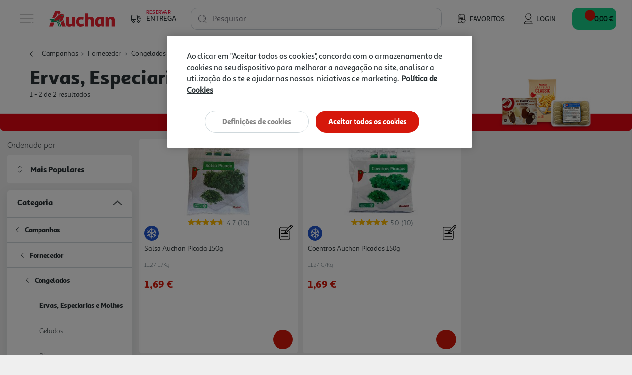

--- FILE ---
content_type: text/html;charset=UTF-8
request_url: https://www.auchan.pt/pt/ervas-especiarias-e-molhos/
body_size: 19883
content:














<!DOCTYPE html>
<html lang="pt">
<head>
<script>//common/scripts.isml</script>
<script defer type="text/javascript" src="/on/demandware.static/Sites-AuchanPT-Site/-/pt_PT/v1768985240580/js/main.js"></script>
<script defer type="text/javascript" src="/on/demandware.static/Sites-AuchanPT-Site/-/pt_PT/v1768985240580/lib/bootstrap-input-spinner.min.js"></script>

    <script defer type="text/javascript" src="/on/demandware.static/Sites-AuchanPT-Site/-/pt_PT/v1768985240580/js/search.js"
        
        >
    </script>



    


    <!-- OneTrust -->
    <!-- OneTrust Cookies Consent Notice start for production-eu01-auchan.demandware.net -->
<script src="https://cdn.cookielaw.org/scripttemplates/otSDKStub.js" type="text/javascript" charset="UTF-8" data-domain-script="8751d16f-cb2a-4e1f-bf03-923c8e13d8cd" ></script>
<script type="text/javascript">
function OptanonWrapper() { }
</script>
<!-- OneTrust Cookies Consent Notice end for production-eu01-auchan.demandware.net -->




    
    





    <script src="https://cdn.onesignal.com/sdks/OneSignalSDK.js" async=""></script>
    <script>
    var OneSignal = window.OneSignal || [];
        var initConfig = {
            appId: "e57e2ce8-74df-4752-8361-d18cd966f02a",
            notifyButton: {
                enable: true
            },
        };
        OneSignal.push(function () {
            OneSignal.SERVICE_WORKER_PARAM = { scope: "https://www.auchan.pt" };
            OneSignal.SERVICE_WORKER_PATH = "https://www.auchan.pt"
            OneSignal.SERVICE_WORKER_UPDATER_PATH = "https://www.auchan.pt"
            OneSignal.init(initConfig);
        });
    </script>





<meta charset=UTF-8>

<meta http-equiv="x-ua-compatible" content="ie=edge">

<meta name="viewport" content="width=device-width, initial-scale=1">






    
    



<title>Salsa, Coentros e mais Ervas e Molhos Congelados - Auchan</title>

<meta name="description" content="Tempere a sua comida com as nossas ervas, especiarias e molhos congelados: salsa, coentros, guacamole e mais. Encomende online em Auchan.pt"/>
<meta name="keywords" content="Auchan"/>





<meta property="og:site_name" content="Salesforce Commerce Cloud" />



    <meta property="og:title" content="Salsa, Coentros e mais Ervas e Molhos Congelados - Auchan" />



<meta property="og:type" content="website" />



    <meta property="og:description" content="Tempere a sua comida com as nossas ervas, especiarias e molhos congelados: salsa, coentros, guacamole e mais. Encomende online em Auchan.pt" />




    




    





    
        <meta name="robots" content="index,follow">
    

    
        <meta property="og:url" content="https://www.auchan.pt/on/demandware.store/Sites-AuchanPT-Site/pt_PT/Search-IncludeSearchShow?cgid=ervas_especiarias_molhos-1">
    


<link rel="icon" href="/s/AuchanPT/favicon.svg" type="image/svg+xml" />
<link rel="alternate icon" type="image/x-icon" href="/on/demandware.static/Sites-AuchanPT-Site/-/default/dw4f79a218/images/favicons/favicon.ico"/>
<link rel="icon" type="image/png"  sizes="32x32" href="/on/demandware.static/Sites-AuchanPT-Site/-/default/dwd0b28905/images/favicons/favicon-32x32.png"/>
<link rel="icon" type="image/png"  sizes="16x16" href="/on/demandware.static/Sites-AuchanPT-Site/-/default/dwb5b99513/images/favicons/favicon-16x16.png"/>


<link rel="stylesheet" href="/on/demandware.static/Sites-AuchanPT-Site/-/pt_PT/v1768985240580/css/global.css" />

    <link rel="stylesheet" href="/on/demandware.static/Sites-AuchanPT-Site/-/pt_PT/v1768985240580/css/pages/search.css"  />



    <meta name="google-site-verification" content="f8OiE1_hdxV3rWCVtMgeYu_dq0cZ5eIW7leKk-fwmAI" />









    

<script>
window.dataLayer = window.dataLayer || [];
</script>


<script>
    // 1. Login information
    var loginInformation = null;
    if(loginInformation !== null && loginInformation !== undefined && typeof loginInformation === 'object'){
        window.dataLayer.push(loginInformation);
    }
</script>


<script>
(function(w,d,s,l,i){w[l]=w[l]||[];w[l].push({'gtm.start': new Date().getTime(),event:'gtm.js'});var f=d.getElementsByTagName(s)[0],j=d.createElement(s),dl=l!='dataLayer'?'&l='+l:'';j.async=true;j.src='//www.googletagmanager.com/gtm.js?id='+i+dl;f.parentNode.insertBefore(j,f);})(window,document,'script','dataLayer', 'GTM-W4XWM6P');
</script>




<link rel="canonical" href="https://www.auchan.pt/pt/ervas-especiarias-e-molhos/" />

<script type="text/javascript">//<!--
/* <![CDATA[ (head-active_data.js) */
var dw = (window.dw || {});
dw.ac = {
    _analytics: null,
    _events: [],
    _category: "",
    _searchData: "",
    _anact: "",
    _anact_nohit_tag: "",
    _analytics_enabled: "true",
    _timeZone: "Europe/Lisbon",
    _capture: function(configs) {
        if (Object.prototype.toString.call(configs) === "[object Array]") {
            configs.forEach(captureObject);
            return;
        }
        dw.ac._events.push(configs);
    },
	capture: function() { 
		dw.ac._capture(arguments);
		// send to CQ as well:
		if (window.CQuotient) {
			window.CQuotient.trackEventsFromAC(arguments);
		}
	},
    EV_PRD_SEARCHHIT: "searchhit",
    EV_PRD_DETAIL: "detail",
    EV_PRD_RECOMMENDATION: "recommendation",
    EV_PRD_SETPRODUCT: "setproduct",
    applyContext: function(context) {
        if (typeof context === "object" && context.hasOwnProperty("category")) {
        	dw.ac._category = context.category;
        }
        if (typeof context === "object" && context.hasOwnProperty("searchData")) {
        	dw.ac._searchData = context.searchData;
        }
    },
    setDWAnalytics: function(analytics) {
        dw.ac._analytics = analytics;
    },
    eventsIsEmpty: function() {
        return 0 == dw.ac._events.length;
    }
};
/* ]]> */
// -->
</script>
<script type="text/javascript">//<!--
/* <![CDATA[ (head-cquotient.js) */
var CQuotient = window.CQuotient = {};
CQuotient.clientId = 'bfrc-AuchanPT';
CQuotient.realm = 'BFRC';
CQuotient.siteId = 'AuchanPT';
CQuotient.instanceType = 'prd';
CQuotient.locale = 'pt_PT';
CQuotient.fbPixelId = '__UNKNOWN__';
CQuotient.activities = [];
CQuotient.cqcid='';
CQuotient.cquid='';
CQuotient.cqeid='';
CQuotient.cqlid='';
CQuotient.apiHost='api.cquotient.com';
/* Turn this on to test against Staging Einstein */
/* CQuotient.useTest= true; */
CQuotient.useTest = ('true' === 'false');
CQuotient.initFromCookies = function () {
	var ca = document.cookie.split(';');
	for(var i=0;i < ca.length;i++) {
	  var c = ca[i];
	  while (c.charAt(0)==' ') c = c.substring(1,c.length);
	  if (c.indexOf('cqcid=') == 0) {
		CQuotient.cqcid=c.substring('cqcid='.length,c.length);
	  } else if (c.indexOf('cquid=') == 0) {
		  var value = c.substring('cquid='.length,c.length);
		  if (value) {
		  	var split_value = value.split("|", 3);
		  	if (split_value.length > 0) {
			  CQuotient.cquid=split_value[0];
		  	}
		  	if (split_value.length > 1) {
			  CQuotient.cqeid=split_value[1];
		  	}
		  	if (split_value.length > 2) {
			  CQuotient.cqlid=split_value[2];
		  	}
		  }
	  }
	}
}
CQuotient.getCQCookieId = function () {
	if(window.CQuotient.cqcid == '')
		window.CQuotient.initFromCookies();
	return window.CQuotient.cqcid;
};
CQuotient.getCQUserId = function () {
	if(window.CQuotient.cquid == '')
		window.CQuotient.initFromCookies();
	return window.CQuotient.cquid;
};
CQuotient.getCQHashedEmail = function () {
	if(window.CQuotient.cqeid == '')
		window.CQuotient.initFromCookies();
	return window.CQuotient.cqeid;
};
CQuotient.getCQHashedLogin = function () {
	if(window.CQuotient.cqlid == '')
		window.CQuotient.initFromCookies();
	return window.CQuotient.cqlid;
};
CQuotient.trackEventsFromAC = function (/* Object or Array */ events) {
try {
	if (Object.prototype.toString.call(events) === "[object Array]") {
		events.forEach(_trackASingleCQEvent);
	} else {
		CQuotient._trackASingleCQEvent(events);
	}
} catch(err) {}
};
CQuotient._trackASingleCQEvent = function ( /* Object */ event) {
	if (event && event.id) {
		if (event.type === dw.ac.EV_PRD_DETAIL) {
			CQuotient.trackViewProduct( {id:'', alt_id: event.id, type: 'raw_sku'} );
		} // not handling the other dw.ac.* events currently
	}
};
CQuotient.trackViewProduct = function(/* Object */ cqParamData){
	var cq_params = {};
	cq_params.cookieId = CQuotient.getCQCookieId();
	cq_params.userId = CQuotient.getCQUserId();
	cq_params.emailId = CQuotient.getCQHashedEmail();
	cq_params.loginId = CQuotient.getCQHashedLogin();
	cq_params.product = cqParamData.product;
	cq_params.realm = cqParamData.realm;
	cq_params.siteId = cqParamData.siteId;
	cq_params.instanceType = cqParamData.instanceType;
	cq_params.locale = CQuotient.locale;
	
	if(CQuotient.sendActivity) {
		CQuotient.sendActivity(CQuotient.clientId, 'viewProduct', cq_params);
	} else {
		CQuotient.activities.push({activityType: 'viewProduct', parameters: cq_params});
	}
};
/* ]]> */
// -->
</script>


   <script type="application/ld+json">
        {"@context":"http://schema.org/","@type":"ItemList","itemListElement":[{"@type":"ListItem","position":1,"url":"https://www.auchan.pt/pt/alimentacao/congelados/ervas-especiarias-e-molhos/salsa-auchan-picada-150g/617744.html"},{"@type":"ListItem","position":2,"url":"https://www.auchan.pt/pt/alimentacao/congelados/ervas-especiarias-e-molhos/coentros-auchan-picados-150g/617740.html"}]}
    </script>











    <script src="https://apps.bazaarvoice.com/deployments/auchan-pt/main_site/production/pt_PT/bv.js"></script>





    <script defer type="text/javascript" src="https://maps.googleapis.com/maps/api/js?key=AIzaSyB35eTHcG96iqJtqWhscURA26sG3xQUFJA"></script>
    <script defer type="text/javascript" src="https://unpkg.com/@googlemaps/markerclustererplus/dist/index.min.js"></script>

</head>
<body>

<div class="page" data-action="Search-IncludeSearchShow" data-querystring="cgid=ervas_especiarias_molhos-1"
data-currency="EUR" data-worker-menu="/on/demandware.static/Sites-AuchanPT-Site/-/pt_PT/v1768985240580/js/menuWorker.js"
data-worker-menu-item="/on/demandware.static/Sites-AuchanPT-Site/-/pt_PT/v1768985240580/js/menuItemWorker.js"
data-worker-product-tile="/on/demandware.static/Sites-AuchanPT-Site/-/pt_PT/v1768985240580/js/productTileWorker.js"
data-include-wishlists-url="/on/demandware.store/Sites-AuchanPT-Site/pt_PT/Product-IncludeWishlists"
data-include-qtyselectors-url="/on/demandware.store/Sites-AuchanPT-Site/pt_PT/Product-IncludeQuantitySelectors"
data-include-promotions-url="/on/demandware.store/Sites-AuchanPT-Site/pt_PT/Product-IncludePromotions"
data-authenticated="false" data-include-minicart="/on/demandware.store/Sites-AuchanPT-Site/pt_PT/Cart-MiniCart"
data-worker-mini-cart="/on/demandware.static/Sites-AuchanPT-Site/-/pt_PT/v1768985240580/js/miniCartWorker.js"
data-consent-tracking-set-session="/on/demandware.store/Sites-AuchanPT-Site/pt_PT/ConsentTracking-SetSession"
data-worker-oney="/on/demandware.static/Sites-AuchanPT-Site/-/pt_PT/v1768985240580/js/oneyWorker.js" 


>




<header class="auc-main-header">
    <a href="#maincontent" class="skip" aria-label="Skip to main content">Skip to main content</a>
<a href="#footercontent" class="skip" aria-label="Skip to footer content">Skip to footer content</a>

    <nav>
        <div class="container-fluid auc-header">

            
            <div class="row no-gutters auc-header--main-header">
                











<div class="auc-header__delivery-worker" data-worker-delivery-header="/on/demandware.static/Sites-AuchanPT-Site/-/pt_PT/v1768985240580/js/deliveryHeaderWorker.js" data-include-delivery-header-url="/on/demandware.store/Sites-AuchanPT-Site/pt_PT/Delivery-Header">

    
    <div class="auc-header__delivery">

        
        


<svg class="null auc-icon--delivery" >
    <use xlink:href="/on/demandware.static/Sites-AuchanPT-Site/-/default/dw265a6db8/images/icons/svg/redesign/spritemap.svg#icon-delivery" />
</svg>

        <div>
            <span>Reservar</span>
            <span>Entrega</span>
        </div>

        


<svg class="null auc-icon--arrow" >
    <use xlink:href="/on/demandware.static/Sites-AuchanPT-Site/-/default/dw265a6db8/images/icons/svg/redesign/spritemap.svg#icon-arrow" />
</svg>

    </div>
</div>


<button class="auc-button--burger">
    


<svg class="auc-header--burger visible auc-icon--menu" >
    <use xlink:href="/on/demandware.static/Sites-AuchanPT-Site/-/default/dw265a6db8/images/icons/svg/redesign/spritemap.svg#icon-menu" />
</svg>
    


<svg class="auc-header--close hidden auc-icon--close" >
    <use xlink:href="/on/demandware.static/Sites-AuchanPT-Site/-/default/dw265a6db8/images/icons/svg/redesign/spritemap.svg#icon-close" />
</svg>
</button>


<a href="/" title="Auchan" class="auc-button--home">
    


<svg class="null auc-icon--logo" >
    <use xlink:href="/on/demandware.static/Sites-AuchanPT-Site/-/default/dwf9684900/images/icons/svg/brand/spritemap.svg#icon-logo" />
</svg>
</a>


<a href="/pt/favoritos" class="auc-button--favorite">
    


<svg class="null auc-icon--wishlist" >
    <use xlink:href="/on/demandware.static/Sites-AuchanPT-Site/-/default/dw265a6db8/images/icons/svg/redesign/spritemap.svg#icon-wishlist" />
</svg>
    <span>Favoritos</span>
</a>















<div class="auc-header-account collapsible-sm outside-click-close">

    
    
        <a href="https://www.auchan.pt/on/demandware.store/Sites-AuchanPT-Site/pt_PT/Login-OAuthLogin?oauthProvider=Salesforce&amp;oauthLoginTargetEndPoint=0">

            
            


<svg class="null auc-icon--user" >
    <use xlink:href="/on/demandware.static/Sites-AuchanPT-Site/-/default/dw265a6db8/images/icons/svg/redesign/spritemap.svg#icon-user" />
</svg>
            <span>Login</span>
        </a>
    
</div>



<div class="search">
    










<div class="site-search">
    <form role="search"
          action="/pt/pesquisa"
          method="get"
          name="simpleSearch"
          class="auc-search-form">

        
        <button type="submit" name="search-button" class="auc-button--search-gray" aria-label="Submit search keywords">
            


<svg class="null auc-icon--search" >
    <use xlink:href="/on/demandware.static/Sites-AuchanPT-Site/-/default/dw265a6db8/images/icons/svg/redesign/spritemap.svg#icon-search" />
</svg>
        </button>

        
        <input class="form-control auc-search-field search-field auc-text-field"
               id="search-suggestions-input"
               type="text"
               name="q"
               value=""
               placeholder=" "
               role="combobox"
               aria-haspopup="listbox"
               aria-owns="search-results"
               aria-expanded="false"
               aria-autocomplete="list"
               aria-activedescendant=""
               aria-controls="search-results"
               aria-label="Enter Keyword or Item No."
               autocomplete="off"
               data-error = "Dever&aacute; introduzir no m&iacute;nimo tr&ecirc;s caracteres para efetuar a pesquisa."/>

        
        <label for="search-suggestions-input">Pesquisar</label>

        
        <button type="reset" name="reset-button" class="reset-button d-none" aria-label="Clear search keywords">
            


<svg class="null auc-icon--close_round" >
    <use xlink:href="/on/demandware.static/Sites-AuchanPT-Site/-/default/dw265a6db8/images/icons/svg/redesign/spritemap.svg#icon-close_round" />
</svg>
        </button>

        
        <div class="suggestions-wrapper" data-url="/on/demandware.store/Sites-AuchanPT-Site/pt_PT/SearchServices-GetSuggestions?q="></div>

        <input type="hidden" value="pt_PT" name="lang" />
    </form>
</div>

</div>


<button class="auc-js-minicart auc-header__minicart auc-button--shopping-cart"
    data-action-url="/on/demandware.store/Sites-AuchanPT-Site/pt_PT/Cart-MiniCartShow"
    data-delivery-status-url="/on/demandware.store/Sites-AuchanPT-Site/pt_PT/Delivery-ShowModal?dview=delivery-status"
    data-is-contextualized="false"
    data-has-grocery-products="false"
    data-gtm-url="/on/demandware.store/Sites-AuchanPT-Site/pt_PT/Cart-MiniCartShowGTM">

    
    
    <div class="auc-header__minicart__quantity">
        <span class="minicart-quantity d-none"></span>
    </div>

    
    


<svg class="null auc-icon--cart" >
    <use xlink:href="/on/demandware.static/Sites-AuchanPT-Site/-/default/dw265a6db8/images/icons/svg/redesign/spritemap.svg#icon-cart" />
</svg>

     
    <span class="auc-cart-value__total">
        <div class="auc-cart-value auc-header-cart-total" data-action="/on/demandware.store/Sites-AuchanPT-Site/pt_PT/Cart-UpdateMiniCartTotal">
        
            
            <div class="dot-flashing"></div>
        </div>
    </span>
    

</button>


<div class="auc-minicart auc-panel" id="auc-minicart-panel"></div>

            </div>

            
            









<div class="auc-alert auc-alert__container">
    <div class="auc-alert__content">
        <div class="auc-alert__message">

            
            


<svg class="auc-alert__icon-success auc-icon--outline-check-white" >
    <use xlink:href="/on/demandware.static/Sites-AuchanPT-Site/-/default/dw2398cb2d/images/icons/svg/circle/spritemap.svg#icon-outline-check-white" />
</svg>
            


<svg class="auc-alert__icon-error auc-icon--outline-delete-white" >
    <use xlink:href="/on/demandware.static/Sites-AuchanPT-Site/-/default/dw2398cb2d/images/icons/svg/circle/spritemap.svg#icon-outline-delete-white" />
</svg>

            
            <div class="auc-alert__message-text">
            </div>
        </div>
    </div>
</div>


            
            
<div class="main-menu navbar-toggleable-xxl menu-toggleable-left multilevel-dropdown" id="sg-navbar-collapse"
    data-store-token="null" data-gtm-login="null"
    data-gtm-leaflet-products="null"
    data-url="/on/demandware.store/Sites-AuchanPT-Site/pt_PT/Page-IncludeHeaderMenu?t="
    data-url-items="/on/demandware.store/Sites-AuchanPT-Site/pt_PT/Page-IncludeHeaderMenuItems?t=">
    <div class="container">
        <div class="row" id="auc-js-include-header-menu">
        </div>
    </div>
</div>




        </div>
    </nav>
</header>


<div role="main" id="maincontent">

    








    
    

    

    

        
        
            

    








    

    





    

    <div class="hero slant-down search-banner" style="background-image: url(/on/demandware.static/-/Sites-auchan-pt-storefront-catalog/default/dwdf0e907a/Leaflets/2023/05_maio/FL_cat_congelados.jpg)">
        <div class="auc-hero__foreground">
            <div class="auc-hero__breadcrumb d-block">
                















    

    

    

    




    <div class="row hidden-xs-down">
        <div class="col" role="navigation" aria-label="Breadcrumb">
            <ol class="breadcrumb">

                
                <li class="auc-breadcrumb__back-link ">
                    


<svg class="auc-breadcrumb--arrow-back auc-icon--arrow-back" >
    <use xlink:href="/on/demandware.static/Sites-AuchanPT-Site/-/default/dw031c0f9c/images/icons/svg/arrows/spritemap.svg#icon-arrow-back" />
</svg>

                    
                    
                </li>

                
                
                    <li class="breadcrumb-item">
                        
                            <a href="/pt/promocoes-auchan/">
                                Campanhas
                            </a>
                        
                    </li>
                
                    <li class="breadcrumb-item">
                        
                            <a href="/pt/campanhas/fornecedor/">
                                Fornecedor
                            </a>
                        
                    </li>
                
                    <li class="breadcrumb-item">
                        
                            <a href="/pt/congelados-2/">
                                Congelados
                            </a>
                        
                    </li>
                
                    <li class="breadcrumb-item">
                        
                            <span aria-current="page">
                                Ervas, Especiarias e Molhos
                            </span>
                        
                    </li>
                
            </ol>
        </div>
    </div>


            </div>

            
<h1 class="header page-title auc-category-title">
    
        Ervas, Especiarias e Molhos
    
</h1>







<input type="hidden" name="auc-js-search-results-count-total" class="auc-js-search-results-count-template-message" value="{0} resultados" data-type="1"/>
<input type="hidden" name="auc-js-search-results-count-interval" class="auc-js-search-results-count-template-message" value="{0} - {1} resultados" data-type="2"/>
<input type="hidden" name="auc-js-search-results-count-interval-of-total" class="auc-js-search-results-count-template-message" value="{0} - {1} de {2} resultados" data-type="3"/>
<input type="hidden" name="auc-js-search-results-count-button" value="{0} - {1}"/>



    <div class="auc-search-results auc-js-search-results-count" data-type="3">
        1 - 2 de 2 resultados
    </div>


        </div>
    </div>





    <div class="auc-search__container search-results auc-search__container--category">

        <div class="row">
            <div class="col-12">
                <div id="product-search-results">

                    
                        <div class="row no-gutters">

                            
                            <div class="auc-search__left-section">

                                
                                <div class="refinement-bar">

                                    
                                    <div class="auc-search__modal-title d-block d-md-none">
                                        <span class="h4">Filtros</span>
                                        


<svg class="null auc-icon--close" >
    <use xlink:href="/on/demandware.static/Sites-AuchanPT-Site/-/default/dweaf7c62c/images/icons/svg/forms/spritemap.svg#icon-close" />
</svg>
                                    </div>

                                    <div class="auc-search__modal-body">

                                        
                                        
                                            <div class="auc-search__sort-order-menu d-none d-md-block">
                                                <span class="auc-sort-by-title">
                                                    Ordenado por
                                                </span>
                                                










    <fieldset class="auc-select-sort-by">

        
        


<svg class="null auc-icon--arrow-select" >
    <use xlink:href="/on/demandware.static/Sites-AuchanPT-Site/-/default/dw031c0f9c/images/icons/svg/arrows/spritemap.svg#icon-arrow-select" />
</svg>

        
        <select class="auc-select auc-sort-option auc-js-select-sort-option d-none" aria-label="Ordenado por">
            
                
                <option class="Mais Populares" value="https://www.auchan.pt/on/demandware.store/Sites-AuchanPT-Site/pt_PT/Search-UpdateGrid?cgid=ervas_especiarias_molhos-1&amp;prefn1=soldInStores&amp;prefv1=000&amp;srule=Mais%20Populares&amp;start=0&amp;sz=2" data-id="Mais Populares" data-selected="false" >
                    Mais Populares
                </option>
            
                
                <option class="Best seller" value="https://www.auchan.pt/on/demandware.store/Sites-AuchanPT-Site/pt_PT/Search-UpdateGrid?cgid=ervas_especiarias_molhos-1&amp;prefn1=soldInStores&amp;prefv1=000&amp;srule=Best%20seller&amp;start=0&amp;sz=2" data-id="Best seller" data-selected="false" >
                    Mais Vendidos
                </option>
            
                
                <option class="price-low-to-high" value="https://www.auchan.pt/on/demandware.store/Sites-AuchanPT-Site/pt_PT/Search-UpdateGrid?cgid=ervas_especiarias_molhos-1&amp;prefn1=soldInStores&amp;prefv1=000&amp;srule=price-low-to-high&amp;start=0&amp;sz=2" data-id="price-low-to-high" data-selected="false" >
                    Pre&ccedil;o (do menor para o maior)
                </option>
            
                
                <option class="price-high-to-low" value="https://www.auchan.pt/on/demandware.store/Sites-AuchanPT-Site/pt_PT/Search-UpdateGrid?cgid=ervas_especiarias_molhos-1&amp;prefn1=soldInStores&amp;prefv1=000&amp;srule=price-high-to-low&amp;start=0&amp;sz=2" data-id="price-high-to-low" data-selected="false" >
                    Pre&ccedil;o (do maior para o menor)
                </option>
            
                
                <option class="Category" value="https://www.auchan.pt/on/demandware.store/Sites-AuchanPT-Site/pt_PT/Search-UpdateGrid?cgid=ervas_especiarias_molhos-1&amp;prefn1=soldInStores&amp;prefv1=000&amp;srule=Category&amp;start=0&amp;sz=2" data-id="Category" data-selected="false" >
                    Categoria
                </option>
            
                
                <option class="product-name-ascending" value="https://www.auchan.pt/on/demandware.store/Sites-AuchanPT-Site/pt_PT/Search-UpdateGrid?cgid=ervas_especiarias_molhos-1&amp;prefn1=soldInStores&amp;prefv1=000&amp;srule=product-name-ascending&amp;start=0&amp;sz=2" data-id="product-name-ascending" data-selected="false" >
                    Nome (A-Z)
                </option>
            
                
                <option class="product-name-descending" value="https://www.auchan.pt/on/demandware.store/Sites-AuchanPT-Site/pt_PT/Search-UpdateGrid?cgid=ervas_especiarias_molhos-1&amp;prefn1=soldInStores&amp;prefv1=000&amp;srule=product-name-descending&amp;start=0&amp;sz=2" data-id="product-name-descending" data-selected="false" >
                    Nome (Z-A)
                </option>
            
                
                <option class="price-and-capacity-ascending-000" value="https://www.auchan.pt/on/demandware.store/Sites-AuchanPT-Site/pt_PT/Search-UpdateGrid?cgid=ervas_especiarias_molhos-1&amp;prefn1=soldInStores&amp;prefv1=000&amp;srule=price-and-capacity-ascending-000&amp;start=0&amp;sz=2" data-id="price-and-capacity-ascending-000" data-selected="false" >
                    Pre&ccedil;o/Capacidade Ascendente
                </option>
            
                
                <option class="price-and-capacity-descending-000" value="https://www.auchan.pt/on/demandware.store/Sites-AuchanPT-Site/pt_PT/Search-UpdateGrid?cgid=ervas_especiarias_molhos-1&amp;prefn1=soldInStores&amp;prefv1=000&amp;srule=price-and-capacity-descending-000&amp;start=0&amp;sz=2" data-id="price-and-capacity-descending-000" data-selected="false" >
                    Pre&ccedil;o/Capacidade Descendente
                </option>
            
                
                <option class="Teste SR - Gourmet 1" value="https://www.auchan.pt/on/demandware.store/Sites-AuchanPT-Site/pt_PT/Search-UpdateGrid?cgid=ervas_especiarias_molhos-1&amp;prefn1=soldInStores&amp;prefv1=000&amp;srule=SR_Relev%C3%A2ncia&amp;start=0&amp;sz=2" data-id="Teste SR - Gourmet 1" data-selected="false" >
                    Mais Relevantes
                </option>
            
        </select>
    </fieldset>


                                            </div>
                                        

                                        <div class="row filter-bar d-block d-md-none">
                                            














<div class="col auc-sort-by-title auc-search__filters-title d-md-none">
    Filtros
</div>


<div class="col auc-search__tags-bar d-none">
    <div class="d-md-inline-flex">

        
        <div class="row auc-search__remove-filters">
            <div class="col-6 auc-sort-by-title d-block d-md-none">
                Filtros
            </div>
            <div class="auc-search__reset-button " role="button" data-href="/on/demandware.store/Sites-AuchanPT-Site/pt_PT/Search-ShowAjax?cgid=ervas_especiarias_molhos-1">
                


<svg class="null auc-icon--trash" >
    <use xlink:href="/on/demandware.static/Sites-AuchanPT-Site/-/default/dweaf7c62c/images/icons/svg/forms/spritemap.svg#icon-trash" />
</svg>
                <span class="auc-link">
                    Apagar todos os filtros
                </span>
            </div>

            
            <div class="auc-search__tags">
                
                    
                        
                        
                        

                        
                        

                        
                        
                    
                        
                        
                        

                        
                        

                        
                        
                    
                
            </div>
        </div>
    </div>
</div>

                                        </div>
                                        











<div>
    <div class="refinements">
        

            
            
            

            
            
                
                    <div class="auc-search__accordion card collapsible-sm refinement refinement-categoria active show">

                        
                        <div class="auc-search__accordion-header col-sm-12 ">
                            <button class="title text-left btn-block auc-accordion-title"
                                aria-controls="refinement-categoria"
                                aria-expanded="true">
                                <span>Categoria</span>
                            </button>
                            


<svg class="null auc-icon--arrow-down" >
    <use xlink:href="/on/demandware.static/Sites-AuchanPT-Site/-/default/dw031c0f9c/images/icons/svg/arrows/spritemap.svg#icon-arrow-down" />
</svg>
                            


<svg class="null auc-icon--arrow-up" >
    <use xlink:href="/on/demandware.static/Sites-AuchanPT-Site/-/default/dw031c0f9c/images/icons/svg/arrows/spritemap.svg#icon-arrow-up" />
</svg>
                        </div>

                        
                        <div class="auc-search__accordion-body auc-search__filters-body auc-accordion-filters card-body content value"
                            id="refinement-categoria" data-is-category="true">

                            
                            
                                
                                












<ul class="values auc-filter--category auc-js-category-level" data-see-more="Ver mais" data-see-less="Ver menos">
    
        
        
        
        

        
        
            
            
            
            

            <li class="auc-filter--category__list-item">
                <button class="auc-filter--category__button auc-js-search-category-button" data-href="/pt/promocoes-auchan/?prefn1=soldInStores&amp;prefv1=000" data-category="true" data-selected="false" data-selected-parent="true">
                    
                    
                        


<svg class="null auc-icon--arrow-down" >
    <use xlink:href="/on/demandware.static/Sites-AuchanPT-Site/-/default/dw031c0f9c/images/icons/svg/arrows/spritemap.svg#icon-arrow-down" />
</svg>
                    

                    
                    <span class="auc-filter--category__text auc-js-search-category-text  has-subcategories" title="Refine by Categoria: Campanhas" aria-hidden="true">
                        Campanhas
                    </span>
                    <span class="sr-only selected-assistive-text">
                        
                        Refine by Categoria: Campanhas
                    </span>
                </button>

                
                
                












<ul class="values auc-filter--category auc-js-category-level" data-see-more="Ver mais" data-see-less="Ver menos">
    
        
        
        
        

        
        
            
            
            
            

            <li class="auc-filter--category__list-item">
                <button class="auc-filter--category__button auc-js-search-category-button" data-href="/pt/campanhas/fornecedor/?prefn1=soldInStores&amp;prefv1=000" data-category="true" data-selected="false" data-selected-parent="true">
                    
                    
                        


<svg class="null auc-icon--arrow-down" >
    <use xlink:href="/on/demandware.static/Sites-AuchanPT-Site/-/default/dw031c0f9c/images/icons/svg/arrows/spritemap.svg#icon-arrow-down" />
</svg>
                    

                    
                    <span class="auc-filter--category__text auc-js-search-category-text  has-subcategories" title="Refine by Categoria: Fornecedor" aria-hidden="true">
                        Fornecedor
                    </span>
                    <span class="sr-only selected-assistive-text">
                        
                        Refine by Categoria: Fornecedor
                    </span>
                </button>

                
                
                












<ul class="values auc-filter--category auc-js-category-level" data-see-more="Ver mais" data-see-less="Ver menos">
    
        
        
        
        

        
        
            
            
            
            

            <li class="auc-filter--category__list-item">
                <button class="auc-filter--category__button auc-js-search-category-button" data-href="/pt/congelados-2/?prefn1=soldInStores&amp;prefv1=000" data-category="true" data-selected="false" data-selected-parent="true">
                    
                    
                        


<svg class="null auc-icon--arrow-down" >
    <use xlink:href="/on/demandware.static/Sites-AuchanPT-Site/-/default/dw031c0f9c/images/icons/svg/arrows/spritemap.svg#icon-arrow-down" />
</svg>
                    

                    
                    <span class="auc-filter--category__text auc-js-search-category-text  has-subcategories" title="Refine by Categoria: Congelados" aria-hidden="true">
                        Congelados
                    </span>
                    <span class="sr-only selected-assistive-text">
                        
                        Refine by Categoria: Congelados
                    </span>
                </button>

                
                
                












<ul class="values auc-filter--category auc-js-category-level" data-see-more="Ver mais" data-see-less="Ver menos">
    
        
        
        
        

        
        
            
            
            
            

            <li class="auc-filter--category__list-item">
                <button class="auc-filter--category__button auc-js-search-category-button" data-href="/pt/pesquisa?prefn1=soldInStores&amp;prefv1=000&amp;cgid=root" data-category="true" data-selected="true" data-selected-parent="false">
                    
                    

                    
                    <span class="auc-filter--category__text auc-js-search-category-text selected " title="Currently Refined by Categoria: Ervas, Especiarias e Molhos" aria-hidden="true">
                        Ervas, Especiarias e Molhos
                    </span>
                    <span class="sr-only selected-assistive-text">
                        selected
                        Currently Refined by Categoria: Ervas, Especiarias e Molhos
                    </span>
                </button>

                
                
                












<ul class="values auc-filter--category auc-js-category-level" data-see-more="Ver mais" data-see-less="Ver menos">
    
</ul>

            </li>
        

        
    
        
        
        
        

        
        
            
            
            
            

            <li class="auc-filter--category__list-item">
                <button class="auc-filter--category__button auc-js-search-category-button" data-href="/pt/gelados/?prefn1=soldInStores&amp;prefv1=000" data-category="true" data-selected="false" data-selected-parent="false">
                    
                    

                    
                    <span class="auc-filter--category__text auc-js-search-category-text  " title="Refine by Categoria: Gelados" aria-hidden="true">
                        Gelados
                    </span>
                    <span class="sr-only selected-assistive-text">
                        
                        Refine by Categoria: Gelados
                    </span>
                </button>

                
                
                












<ul class="values auc-filter--category auc-js-category-level" data-see-more="Ver mais" data-see-less="Ver menos">
    
</ul>

            </li>
        

        
    
        
        
        
        

        
        
            
            
            
            

            <li class="auc-filter--category__list-item">
                <button class="auc-filter--category__button auc-js-search-category-button" data-href="/pt/pizzas/?prefn1=soldInStores&amp;prefv1=000" data-category="true" data-selected="false" data-selected-parent="false">
                    
                    

                    
                    <span class="auc-filter--category__text auc-js-search-category-text  " title="Refine by Categoria: Pizzas" aria-hidden="true">
                        Pizzas
                    </span>
                    <span class="sr-only selected-assistive-text">
                        
                        Refine by Categoria: Pizzas
                    </span>
                </button>

                
                
                












<ul class="values auc-filter--category auc-js-category-level" data-see-more="Ver mais" data-see-less="Ver menos">
    
</ul>

            </li>
        

        
    
        
        
        
        

        
        
            
            
            
            

            <li class="auc-filter--category__list-item">
                <button class="auc-filter--category__button auc-js-search-category-button" data-href="/pt/refeicoes-2/?prefn1=soldInStores&amp;prefv1=000" data-category="true" data-selected="false" data-selected-parent="false">
                    
                    

                    
                    <span class="auc-filter--category__text auc-js-search-category-text  " title="Refine by Categoria: Refei&ccedil;&otilde;es" aria-hidden="true">
                        Refei&ccedil;&otilde;es
                    </span>
                    <span class="sr-only selected-assistive-text">
                        
                        Refine by Categoria: Refei&ccedil;&otilde;es
                    </span>
                </button>

                
                
                












<ul class="values auc-filter--category auc-js-category-level" data-see-more="Ver mais" data-see-less="Ver menos">
    
</ul>

            </li>
        

        
    
        
        
        
        

        
        
            
            
            
            

            <li class="auc-filter--category__list-item">
                <button class="auc-filter--category__button auc-js-search-category-button" data-href="/pt/entradas-e-salgados/?prefn1=soldInStores&amp;prefv1=000" data-category="true" data-selected="false" data-selected-parent="false">
                    
                    

                    
                    <span class="auc-filter--category__text auc-js-search-category-text  " title="Refine by Categoria: Entradas e Salgados" aria-hidden="true">
                        Entradas e Salgados
                    </span>
                    <span class="sr-only selected-assistive-text">
                        
                        Refine by Categoria: Entradas e Salgados
                    </span>
                </button>

                
                
                












<ul class="values auc-filter--category auc-js-category-level" data-see-more="Ver mais" data-see-less="Ver menos">
    
</ul>

            </li>
        

        
    
        
        
        
        

        
        
            
            
            
            

            <li class="auc-filter--category__list-item">
                <button class="auc-filter--category__button auc-js-search-category-button" data-href="/pt/marisco-2/?prefn1=soldInStores&amp;prefv1=000" data-category="true" data-selected="false" data-selected-parent="false">
                    
                    

                    
                    <span class="auc-filter--category__text auc-js-search-category-text  " title="Refine by Categoria: Marisco" aria-hidden="true">
                        Marisco
                    </span>
                    <span class="sr-only selected-assistive-text">
                        
                        Refine by Categoria: Marisco
                    </span>
                </button>

                
                
                












<ul class="values auc-filter--category auc-js-category-level" data-see-more="Ver mais" data-see-less="Ver menos">
    
</ul>

            </li>
        

        
    
        
        
        
        

        
        
            
            
            
            

            <li class="auc-filter--category__list-item">
                <button class="auc-filter--category__button auc-js-search-category-button" data-href="/pt/peixe/?prefn1=soldInStores&amp;prefv1=000" data-category="true" data-selected="false" data-selected-parent="false">
                    
                    

                    
                    <span class="auc-filter--category__text auc-js-search-category-text  " title="Refine by Categoria: Peixe" aria-hidden="true">
                        Peixe
                    </span>
                    <span class="sr-only selected-assistive-text">
                        
                        Refine by Categoria: Peixe
                    </span>
                </button>

                
                
                












<ul class="values auc-filter--category auc-js-category-level" data-see-more="Ver mais" data-see-less="Ver menos">
    
</ul>

            </li>
        

        
    
        
        
        
        

        
        
            
            
            
            

            <li class="auc-filter--category__list-item">
                <button class="auc-filter--category__button auc-js-search-category-button" data-href="/pt/carne-2/?prefn1=soldInStores&amp;prefv1=000" data-category="true" data-selected="false" data-selected-parent="false">
                    
                    

                    
                    <span class="auc-filter--category__text auc-js-search-category-text  " title="Refine by Categoria: Carne" aria-hidden="true">
                        Carne
                    </span>
                    <span class="sr-only selected-assistive-text">
                        
                        Refine by Categoria: Carne
                    </span>
                </button>

                
                
                












<ul class="values auc-filter--category auc-js-category-level" data-see-more="Ver mais" data-see-less="Ver menos">
    
</ul>

            </li>
        

        
    
        
        
        
        

        
        
            
            
            
            

            <li class="auc-filter--category__list-item">
                <button class="auc-filter--category__button auc-js-search-category-button" data-href="/pt/batatas/?prefn1=soldInStores&amp;prefv1=000" data-category="true" data-selected="false" data-selected-parent="false">
                    
                    

                    
                    <span class="auc-filter--category__text auc-js-search-category-text  " title="Refine by Categoria: Batatas" aria-hidden="true">
                        Batatas
                    </span>
                    <span class="sr-only selected-assistive-text">
                        
                        Refine by Categoria: Batatas
                    </span>
                </button>

                
                
                












<ul class="values auc-filter--category auc-js-category-level" data-see-more="Ver mais" data-see-less="Ver menos">
    
</ul>

            </li>
        

        
    
        
        
        
        

        
        
            
            
            
            

            <li class="auc-filter--category__list-item">
                <button class="auc-filter--category__button auc-js-search-category-button" data-href="/pt/legumes-e-frutas/?prefn1=soldInStores&amp;prefv1=000" data-category="true" data-selected="false" data-selected-parent="false">
                    
                    

                    
                    <span class="auc-filter--category__text auc-js-search-category-text  " title="Refine by Categoria: Legumes e Frutas" aria-hidden="true">
                        Legumes e Frutas
                    </span>
                    <span class="sr-only selected-assistive-text">
                        
                        Refine by Categoria: Legumes e Frutas
                    </span>
                </button>

                
                
                












<ul class="values auc-filter--category auc-js-category-level" data-see-more="Ver mais" data-see-less="Ver menos">
    
</ul>

            </li>
        

        
    
        
        
        
        

        
        
            
            
            
            

            <li class="auc-filter--category__list-item">
                <button class="auc-filter--category__button auc-js-search-category-button" data-href="/pt/pao-base-e-massas/?prefn1=soldInStores&amp;prefv1=000" data-category="true" data-selected="false" data-selected-parent="false">
                    
                    

                    
                    <span class="auc-filter--category__text auc-js-search-category-text  " title="Refine by Categoria: P&atilde;o, Base e Massas" aria-hidden="true">
                        P&atilde;o, Base e Massas
                    </span>
                    <span class="sr-only selected-assistive-text">
                        
                        Refine by Categoria: P&atilde;o, Base e Massas
                    </span>
                </button>

                
                
                












<ul class="values auc-filter--category auc-js-category-level" data-see-more="Ver mais" data-see-less="Ver menos">
    
</ul>

            </li>
        

        
    
        
        
        
        

        
        
            
            
            
            

            <li class="auc-filter--category__list-item">
                <button class="auc-filter--category__button auc-js-search-category-button" data-href="/pt/sobremesas-2/?prefn1=soldInStores&amp;prefv1=000" data-category="true" data-selected="false" data-selected-parent="false">
                    
                    

                    
                    <span class="auc-filter--category__text auc-js-search-category-text  " title="Refine by Categoria: Sobremesas" aria-hidden="true">
                        Sobremesas
                    </span>
                    <span class="sr-only selected-assistive-text">
                        
                        Refine by Categoria: Sobremesas
                    </span>
                </button>

                
                
                












<ul class="values auc-filter--category auc-js-category-level" data-see-more="Ver mais" data-see-less="Ver menos">
    
</ul>

            </li>
        

        
    
</ul>

            </li>
        

        
    
</ul>

            </li>
        

        
    
</ul>

            </li>
        

        
    
</ul>

                            

                            
                            

                            
                            

                        </div>
                    </div>
                

                
                
            
        

            
            
            

            
            
                
                    <div class="auc-search__accordion card collapsible-sm refinement refinement-pre&ccedil;o active show">

                        
                        <div class="auc-search__accordion-header col-sm-12 ">
                            <button class="title text-left btn-block auc-accordion-title"
                                aria-controls="refinement-pre&ccedil;o"
                                aria-expanded="true">
                                <span>Pre&ccedil;o</span>
                            </button>
                            


<svg class="null auc-icon--arrow-down" >
    <use xlink:href="/on/demandware.static/Sites-AuchanPT-Site/-/default/dw031c0f9c/images/icons/svg/arrows/spritemap.svg#icon-arrow-down" />
</svg>
                            


<svg class="null auc-icon--arrow-up" >
    <use xlink:href="/on/demandware.static/Sites-AuchanPT-Site/-/default/dw031c0f9c/images/icons/svg/arrows/spritemap.svg#icon-arrow-up" />
</svg>
                        </div>

                        
                        <div class="auc-search__accordion-body auc-search__filters-body auc-accordion-filters card-body content value"
                            id="refinement-pre&ccedil;o" data-is-category="false">

                            
                            

                            
                            

                            
                            
                                <ul class="values">
    
        <li class="col-12">
            <button data-href="/on/demandware.store/Sites-AuchanPT-Site/pt_PT/Search-ShowAjax?cgid=ervas_especiarias_molhos-1&amp;prefn1=soldInStores&amp;prefv1=000&amp;pmin=0%2c00&amp;pmax=5%2c00">

                
                <input type="checkbox" class="auc-checkbox" aria-label="Ativar Filtro" 
                />

                <span aria-hidden="true">
                    &euro;0 - &euro;4,99
                </span>
                <span class="sr-only selected-assistive-text">
                    
                    Refine by Pre&ccedil;o: &euro;0 - &euro;4,99
                </span>
            </button>
        </li>
    
</ul>

                            

                        </div>
                    </div>
                

                
                
            
        

            
            
            

            
            
                
                    <div class="auc-search__accordion card collapsible-sm refinement refinement-marca active show">

                        
                        <div class="auc-search__accordion-header col-sm-12 ">
                            <button class="title text-left btn-block auc-accordion-title"
                                aria-controls="refinement-marca"
                                aria-expanded="true">
                                <span>Marca</span>
                            </button>
                            


<svg class="null auc-icon--arrow-down" >
    <use xlink:href="/on/demandware.static/Sites-AuchanPT-Site/-/default/dw031c0f9c/images/icons/svg/arrows/spritemap.svg#icon-arrow-down" />
</svg>
                            


<svg class="null auc-icon--arrow-up" >
    <use xlink:href="/on/demandware.static/Sites-AuchanPT-Site/-/default/dw031c0f9c/images/icons/svg/arrows/spritemap.svg#icon-arrow-up" />
</svg>
                        </div>

                        
                        <div class="auc-search__accordion-body auc-search__filters-body auc-accordion-filters card-body content value"
                            id="refinement-marca" data-is-category="false">

                            
                            

                            
                            
                                
<ul class="values">
    
        
            <li class="col-12 ">
    <button data-href="/on/demandware.store/Sites-AuchanPT-Site/pt_PT/Search-ShowAjax?cgid=ervas_especiarias_molhos-1&amp;prefn1=brand&amp;prefv1=AUCHAN&amp;prefn2=soldInStores&amp;prefv2=000" class=" " >

        
        <input type="checkbox" class="auc-checkbox" aria-label="Ativar Filtro" 
        />

        
        
            <span class=""
                aria-hidden="true">
                AUCHAN
            </span>
        

        <span class="sr-only selected-assistive-text">
            
            Refine by Marca: AUCHAN
        </span>
    </button>
</li>

        
    
</ul>

                            

                            
                            

                        </div>
                    </div>
                

                
                
            
        

            
            
            

            
            
        

        
        <input type="hidden" name="see-more" value="Ver mais"/>
        <input type="hidden" name="see-less" value="Ver menos"/>
    </div>
</div>

                                    </div>

                                    <div class="auc-search__modal-bottom d-inline-flex d-md-none">
                                        <button type="button" class="auc-button__rounded--primary">Confirmar</button>
                                    </div>
                                </div>

                                
                                <div class="auc-slots__left-section-slots">
                                    
	 


	










    






<a href="#" class="auc-js-citrusad-container auc-citrusad__container d-none d-md-flex">
        <img src=" " alt="CitrusAd Static Banner" class="row no-gutters auc-citrusad__banner-static auc-js-citrusad-banner-static auc-js-citrusad-click d-none" data-id="2.023723668E9"
            data-slot-id-mobile="null"
            data-slot-id-tablet="Cat_lateral"
            data-slot-id-desktop="Category_lateral"/>
</a>



 
	
                                    
	 


	










    






<a href="#" class="auc-js-citrusad-container auc-citrusad__container d-none d-md-flex">
        <img src=" " alt="CitrusAd Static Banner" class="row no-gutters auc-citrusad__banner-static auc-js-citrusad-banner-static auc-js-citrusad-click d-none" data-id="1.595979964E9"
            data-slot-id-mobile="null"
            data-slot-id-tablet="Category_lateral_2"
            data-slot-id-desktop="Category_lateral_2"/>
</a>



 
	
                                    
	 

	
                                    
	 

	
                                </div>

                            </div>

                            <div class="auc-search__right-section">

                                
                                <div class="row no-gutters">
                                    <div class="col-12">
                                        
	 

	
                                    </div>
                                </div>

                                
                                <div class="row no-gutters">
                                    <div class="col-12 auc-slots__carousel-container">
                                        <div class="auc-js-slots-carousel">
                                            
	 


	










    






<a href="#" class="auc-js-citrusad-container auc-citrusad__container">
        <img src=" " alt="CitrusAd Static Banner" class="row no-gutters auc-citrusad__banner-static auc-js-citrusad-banner-static auc-js-citrusad-click d-none" data-id="9.7102843E8"
            data-slot-id-mobile="Category_header_mobile"
            data-slot-id-tablet="Category_header_tablet"
            data-slot-id-desktop="Category_header_desktop"/>
</a>



 
	
                                            
	 

	
                                            
	 

	
                                            
	 

	
                                            
	 

	
                                        </div>
                                    </div>
                                </div>

                                
                                <div class="auc-search__top-filter-section d-md-none">

                                    
                                    <div class="auc-search__filter-button auc-pdp--availability">

                                        
                                        <button class="card d-inline-flex d-md-none filter-results">
                                            


<svg class="null auc-icon--filter" >
    <use xlink:href="/on/demandware.static/Sites-AuchanPT-Site/-/default/dweaf7c62c/images/icons/svg/forms/spritemap.svg#icon-filter" />
</svg>
                                            <span>Filtros</span>
                                        </button>
                                    </div>

                                    
                                    
                                        <div class="auc-search__sort-order-menu">
                                            










    <fieldset class="auc-select-sort-by">

        
        


<svg class="null auc-icon--arrow-select" >
    <use xlink:href="/on/demandware.static/Sites-AuchanPT-Site/-/default/dw031c0f9c/images/icons/svg/arrows/spritemap.svg#icon-arrow-select" />
</svg>

        
        <select class="auc-select auc-sort-option auc-js-select-sort-option d-none" aria-label="Ordenado por">
            
                
                <option class="Mais Populares" value="https://www.auchan.pt/on/demandware.store/Sites-AuchanPT-Site/pt_PT/Search-UpdateGrid?cgid=ervas_especiarias_molhos-1&amp;prefn1=soldInStores&amp;prefv1=000&amp;srule=Mais%20Populares&amp;start=0&amp;sz=2" data-id="Mais Populares" data-selected="false" >
                    Mais Populares
                </option>
            
                
                <option class="Best seller" value="https://www.auchan.pt/on/demandware.store/Sites-AuchanPT-Site/pt_PT/Search-UpdateGrid?cgid=ervas_especiarias_molhos-1&amp;prefn1=soldInStores&amp;prefv1=000&amp;srule=Best%20seller&amp;start=0&amp;sz=2" data-id="Best seller" data-selected="false" >
                    Mais Vendidos
                </option>
            
                
                <option class="price-low-to-high" value="https://www.auchan.pt/on/demandware.store/Sites-AuchanPT-Site/pt_PT/Search-UpdateGrid?cgid=ervas_especiarias_molhos-1&amp;prefn1=soldInStores&amp;prefv1=000&amp;srule=price-low-to-high&amp;start=0&amp;sz=2" data-id="price-low-to-high" data-selected="false" >
                    Pre&ccedil;o (do menor para o maior)
                </option>
            
                
                <option class="price-high-to-low" value="https://www.auchan.pt/on/demandware.store/Sites-AuchanPT-Site/pt_PT/Search-UpdateGrid?cgid=ervas_especiarias_molhos-1&amp;prefn1=soldInStores&amp;prefv1=000&amp;srule=price-high-to-low&amp;start=0&amp;sz=2" data-id="price-high-to-low" data-selected="false" >
                    Pre&ccedil;o (do maior para o menor)
                </option>
            
                
                <option class="Category" value="https://www.auchan.pt/on/demandware.store/Sites-AuchanPT-Site/pt_PT/Search-UpdateGrid?cgid=ervas_especiarias_molhos-1&amp;prefn1=soldInStores&amp;prefv1=000&amp;srule=Category&amp;start=0&amp;sz=2" data-id="Category" data-selected="false" >
                    Categoria
                </option>
            
                
                <option class="product-name-ascending" value="https://www.auchan.pt/on/demandware.store/Sites-AuchanPT-Site/pt_PT/Search-UpdateGrid?cgid=ervas_especiarias_molhos-1&amp;prefn1=soldInStores&amp;prefv1=000&amp;srule=product-name-ascending&amp;start=0&amp;sz=2" data-id="product-name-ascending" data-selected="false" >
                    Nome (A-Z)
                </option>
            
                
                <option class="product-name-descending" value="https://www.auchan.pt/on/demandware.store/Sites-AuchanPT-Site/pt_PT/Search-UpdateGrid?cgid=ervas_especiarias_molhos-1&amp;prefn1=soldInStores&amp;prefv1=000&amp;srule=product-name-descending&amp;start=0&amp;sz=2" data-id="product-name-descending" data-selected="false" >
                    Nome (Z-A)
                </option>
            
                
                <option class="price-and-capacity-ascending-000" value="https://www.auchan.pt/on/demandware.store/Sites-AuchanPT-Site/pt_PT/Search-UpdateGrid?cgid=ervas_especiarias_molhos-1&amp;prefn1=soldInStores&amp;prefv1=000&amp;srule=price-and-capacity-ascending-000&amp;start=0&amp;sz=2" data-id="price-and-capacity-ascending-000" data-selected="false" >
                    Pre&ccedil;o/Capacidade Ascendente
                </option>
            
                
                <option class="price-and-capacity-descending-000" value="https://www.auchan.pt/on/demandware.store/Sites-AuchanPT-Site/pt_PT/Search-UpdateGrid?cgid=ervas_especiarias_molhos-1&amp;prefn1=soldInStores&amp;prefv1=000&amp;srule=price-and-capacity-descending-000&amp;start=0&amp;sz=2" data-id="price-and-capacity-descending-000" data-selected="false" >
                    Pre&ccedil;o/Capacidade Descendente
                </option>
            
                
                <option class="Teste SR - Gourmet 1" value="https://www.auchan.pt/on/demandware.store/Sites-AuchanPT-Site/pt_PT/Search-UpdateGrid?cgid=ervas_especiarias_molhos-1&amp;prefn1=soldInStores&amp;prefv1=000&amp;srule=SR_Relev%C3%A2ncia&amp;start=0&amp;sz=2" data-id="Teste SR - Gourmet 1" data-selected="false" >
                    Mais Relevantes
                </option>
            
        </select>
    </fieldset>


                                        </div>
                                    
                                </div>

                                <div class="row filter-bar d-none d-md-block">
                                    














<div class="col auc-sort-by-title auc-search__filters-title d-md-none">
    Filtros
</div>


<div class="col auc-search__tags-bar d-none">
    <div class="d-md-inline-flex">

        
        <div class="row auc-search__remove-filters">
            <div class="col-6 auc-sort-by-title d-block d-md-none">
                Filtros
            </div>
            <div class="auc-search__reset-button " role="button" data-href="/on/demandware.store/Sites-AuchanPT-Site/pt_PT/Search-ShowAjax?cgid=ervas_especiarias_molhos-1">
                


<svg class="null auc-icon--trash" >
    <use xlink:href="/on/demandware.static/Sites-AuchanPT-Site/-/default/dweaf7c62c/images/icons/svg/forms/spritemap.svg#icon-trash" />
</svg>
                <span class="auc-link">
                    Apagar todos os filtros
                </span>
            </div>

            
            <div class="auc-search__tags">
                
                    
                        
                        
                        

                        
                        

                        
                        
                    
                        
                        
                        

                        
                        

                        
                        
                    
                
            </div>
        </div>
    </div>
</div>

                                </div>

                                
                                <div class="justify-content-start product-grid" itemtype="http://schema.org/SomeProducts" itemid="#product">
                                    








    




    <div class="auc-product">
        <!-- CQuotient Activity Tracking (viewCategory-cquotient.js) -->
<script type="text/javascript">//<!--
/* <![CDATA[ */
(function(){
try {
    if(window.CQuotient) {
	var cq_params = {};
	
	cq_params.cookieId = window.CQuotient.getCQCookieId();
	cq_params.userId = window.CQuotient.getCQUserId();
	cq_params.emailId = CQuotient.getCQHashedEmail();
	cq_params.loginId = CQuotient.getCQHashedLogin();
	cq_params.accumulate = true;
	cq_params.products = [{
	    id: '617744',
	    sku: ''
	}];
	cq_params.categoryId = 'ervas_especiarias_molhos-1';
	cq_params.refinements = '[{\"name\":\"soldInStores\",\"value\":\"000\"},{\"name\":\"Category\",\"value\":\"ervas_especiarias_molhos-1\"}]';
	cq_params.personalized = 'true';
	cq_params.sortingRule = 'availability-descending-000';
	cq_params.imageUUID = '__UNDEFINED__';
	cq_params.realm = "BFRC";
	cq_params.siteId = "AuchanPT";
	cq_params.instanceType = "prd";
	cq_params.queryLocale = "pt_PT";
	cq_params.locale = window.CQuotient.locale;
	
	if(window.CQuotient.sendActivity)
	    window.CQuotient.sendActivity(CQuotient.clientId, 'viewCategory', cq_params);
	else
	    window.CQuotient.activities.push({
	    	activityType: 'viewCategory',
	    	parameters: cq_params
	    });
  }
} catch(err) {}
})();
/* ]]> */
// -->
</script>
<script type="text/javascript">//<!--
/* <![CDATA[ (viewCategoryProduct-active_data.js) */
(function(){
try {
	if (dw.ac) {
		var search_params = {};
		search_params.persd = 'true';
		search_params.refs = '[{\"name\":\"soldInStores\",\"value\":\"000\"},{\"name\":\"Category\",\"value\":\"ervas_especiarias_molhos-1\"}]';
		search_params.sort = 'availability-descending-000';
		search_params.imageUUID = '';
		search_params.searchID = 'c76fe27c-fca8-4701-9a4d-4a275907b09f';
		search_params.locale = 'pt_PT';
		search_params.queryLocale = 'pt_PT';
		search_params.showProducts = 'true';
		dw.ac.applyContext({category: "ervas_especiarias_molhos-1", searchData: search_params});
		if (typeof dw.ac._scheduleDataSubmission === "function") {
			dw.ac._scheduleDataSubmission();
		}
	}
} catch(err) {}
})();
/* ]]> */
// -->
</script>
<script type="text/javascript">//<!--
/* <![CDATA[ (viewProduct-active_data.js) */
dw.ac._capture({id: "617744", type: "searchhit"});
/* ]]> */
// -->
</script>

            
            
            

            
                

<div class="product" data-pid="617744">
    



    







<div class="product-tile auc-product-tile auc-js-product-tile " data-pid="617744" data-urls="{&quot;productUrl&quot;:&quot;/pt/alimentacao/congelados/ervas-especiarias-e-molhos/salsa-auchan-picada-150g/617744.html&quot;,&quot;quickViewUrl&quot;:&quot;/on/demandware.store/Sites-AuchanPT-Site/pt_PT/Product-ShowQuickView?pid=617744&quot;,&quot;addToCartUrl&quot;:&quot;/on/demandware.store/Sites-AuchanPT-Site/pt_PT/Cart-AddProduct&quot;,&quot;updateQuantityUrl&quot;:&quot;/on/demandware.store/Sites-AuchanPT-Site/pt_PT/Cart-UpdateQuantity&quot;,&quot;removeFromCartUrl&quot;:&quot;/on/demandware.store/Sites-AuchanPT-Site/pt_PT/Cart-RemoveProductLineItem&quot;,&quot;quantitySelector&quot;:&quot;/on/demandware.store/Sites-AuchanPT-Site/pt_PT/Product-QuantitySelector&quot;,&quot;absoluteProductUrl&quot;:&quot;https://www.auchan.pt/pt/alimentacao/congelados/ervas-especiarias-e-molhos/salsa-auchan-picada-150g/617744.html&quot;,&quot;encodedProductUrl&quot;:&quot;https%3A%2F%2Fwww.auchan.pt%2Fpt%2Falimentacao%2Fcongelados%2Fervas-especiarias-e-molhos%2Fsalsa-auchan-picada-150g%2F617744.html&quot;,&quot;oneySimulatorUrl&quot;:&quot;/on/demandware.store/Sites-AuchanPT-Site/pt_PT/Oney-GetSimulator?pid=617744&quot;}" data-gtm="{&quot;name&quot;:&quot;SALSA AUCHAN PICADA 150G&quot;,&quot;id&quot;:&quot;617744&quot;,&quot;price&quot;:&quot;1.69&quot;,&quot;brand&quot;:&quot;AUCHAN&quot;,&quot;category&quot;:&quot;alimenta&ccedil;&atilde;o/congelados/ervas,-especiarias-e-molhos&quot;,&quot;dimension6&quot;:&quot;&quot;,&quot;dimension11&quot;:&quot;&quot;,&quot;dimension7&quot;:&quot;Yes&quot;,&quot;position&quot;:&quot;1&quot;}" data-gtm-new="{&quot;item_id&quot;:&quot;617744&quot;,&quot;item_name&quot;:&quot;SALSA AUCHAN PICADA 150G&quot;,&quot;item_brand&quot;:&quot;AUCHAN&quot;,&quot;item_category&quot;:&quot;Alimenta&ccedil;&atilde;o&quot;,&quot;affiliation&quot;:&quot;Auchan Online Store&quot;,&quot;coupon&quot;:&quot;&quot;,&quot;location_id&quot;:&quot;&quot;,&quot;item_list_id&quot;:&quot;&quot;,&quot;item_list_name&quot;:&quot;&quot;,&quot;item_variant&quot;:&quot;&quot;,&quot;item_category2&quot;:&quot;Congelados&quot;,&quot;item_category3&quot;:&quot;Ervas, Especiarias e Molhos&quot;,&quot;quantity&quot;:&quot;1&quot;,&quot;price&quot;:&quot;1.69&quot;,&quot;discount&quot;:&quot;0.00&quot;,&quot;index&quot;:0}" data-position="1" data-producttype="standard" data-shown-limited-availability-modal="false" data-shown-delay-delivery-modal="false">
    <!-- dwMarker="product" dwContentID="9fd346dc7a75785c16e13bb265" -->
    
    














<div class="image-container auc-product-tile__image-container">
    <a href="/pt/alimentacao/congelados/ervas-especiarias-e-molhos/salsa-auchan-picada-150g/617744.html" class="auc-product-tile__image-container__image" aria-label="SALSA AUCHAN PICADA 150G">

        
        

        
        
            














<picture>
    
        
        <source data-srcset="https://www.auchan.pt/dw/image/v2/BFRC_PRD/on/demandware.static/-/Sites-auchan-pt-master-catalog/default/dw56cd2f61/images/hi-res/000617744.jpg?sw=250&amp;sh=250&amp;sm=fit&amp;bgcolor=FFFFFF" media="(min-width: 1025px)" />
    

    
        
        <source data-srcset="https://www.auchan.pt/dw/image/v2/BFRC_PRD/on/demandware.static/-/Sites-auchan-pt-master-catalog/default/dw56cd2f61/images/hi-res/000617744.jpg?sw=250&amp;sh=250&amp;sm=fit&amp;bgcolor=FFFFFF" media="(min-width: 501px) and (max-width: 1024px)" />
    

    
        
        <source data-srcset="https://www.auchan.pt/dw/image/v2/BFRC_PRD/on/demandware.static/-/Sites-auchan-pt-master-catalog/default/dw56cd2f61/images/hi-res/000617744.jpg?sw=150&amp;sh=150&amp;sm=fit&amp;bgcolor=FFFFFF" media="(max-width: 500px)" />
    

    
        <img src=" " data-src="https://www.auchan.pt/dw/image/v2/BFRC_PRD/on/demandware.static/-/Sites-auchan-pt-master-catalog/default/dw56cd2f61/images/hi-res/000617744.jpg?sw=250&amp;sh=250&amp;sm=fit&amp;bgcolor=FFFFFF" alt="SALSA AUCHAN PICADA 150G" title="SALSA AUCHAN PICADA 150G" class="tile-image lazyload-unloaded" />
        <link href="https://www.auchan.pt/dw/image/v2/BFRC_PRD/on/demandware.static/-/Sites-auchan-pt-master-catalog/default/dw56cd2f61/images/hi-res/000617744.jpg?sw=250&amp;sh=250&amp;sm=fit&amp;bgcolor=FFFFFF" />
    
</picture>

        
    </a>

    
    

        
        
            





    
    
        
    




    


        

        
        <div class="auc-js-wishlist-include auc-unloaded" data-id="617744">
            <div class="row auc-product__add-to-wishlist collapsible-xs outside-click-close auc-js-product-add-to-wishlist" data-token-name="csrf_token" data-token-value="YDYDk5pCky97E5giTT4KqFEFO9U4QS90lRf4lHZ8bJLmYZ7v0NJvZc5SClhmaO2t3Oly0tcb6q7eM6g66FMx4bLJPzOjPSxPTLJ1u5Fc2EzC3CUVhRT1D8mFNB6y-7hSw2qx75vx8LmsvvSUHFdSXOO3ld7qk-9LM0JTxblt92sGSZxT7OY=">
                <div class="auc-product__add-to-wishlist__button">
                    <button class="title" aria-label="Adicionar &agrave; wishlist" aria-expanded="false" aria-controls="auc-product-add-to-wishlist-617744">
                        <span class="auc-js-product-wishlist-button-not-added visible">
                            


<svg class="null auc-icon--favorite" >
    <use xlink:href="/on/demandware.static/Sites-AuchanPT-Site/-/default/dwb0e0e999/images/icons/svg/menu/spritemap.svg#icon-favorite" />
</svg>
                        </span>
                    </button>
                </div>
            </div>
        </div>

    
</div>


    
    <div class="auc-product-tile__bazaarvoice--ratings text-center" data-bv-show="inline_rating" data-bv-product-id="617744"
        data-bv-redirect-url="https://www.auchan.pt/pt/alimentacao/congelados/ervas-especiarias-e-molhos/salsa-auchan-picada-150g/617744.html"></div>

    <div class="tile-body auc-product-tile__body">

        
            <div class="row no-gutters hidden-sm-down">
                <div class="col auc-product-tile__labels">
                    
                    





<div class="auc-product-labels" data-has-labels="true">

    
    

    
    

    
    
        
            <img class="auc-product-labels__icon" src="/on/demandware.static/-/Sites-auchan-pt-master-catalog/default/dw216c81ee/images/labels/congelado.svg" alt="Produto Congelado" title="Produto Congelado" />
        
    

</div>

                </div>

                
                    
                    <div class="col-auto auc-product-tile__notes">
                        










<div class="auc-notes">

    
    <div class="auc-preparation-notes__collapsible collapsible-xs outside-click-close">
        <div class="auc-preparation-notes__icon">
            <button class="title" aria-expanded="false"
                aria-controls="auc-preparation-notes-617744" aria-label="Notas de prepara&ccedil;&atilde;o">
                


<svg class=" auc-icon--notes" >
    <use xlink:href="/on/demandware.static/Sites-AuchanPT-Site/-/default/dweaf7c62c/images/icons/svg/forms/spritemap.svg#icon-notes" />
</svg>
                


<svg class="d-none auc-icon--notes-selected" >
    <use xlink:href="/on/demandware.static/Sites-AuchanPT-Site/-/default/dweaf7c62c/images/icons/svg/forms/spritemap.svg#icon-notes-selected" />
</svg>
            </button>
        </div>

        <div class="value content auc-preparation-notes move-in-port auc-preparation-notes-617744">
            <form action="/on/demandware.store/Sites-AuchanPT-Site/pt_PT/Cart-SavePreparationNotes" class="auc-preparation-notes-form" method="POST" name="auc-preparation-notes-form">
                <label for="auc-product-notes-617744">Notas de prepara&ccedil;&atilde;o</label>
                <textarea type="textarea" class="auc-text-area auc-preparation-notes__text-area auc-product-notes-617744"
                    name="preparationNotes"
                    maxlength="256"
                    placeholder="Escreva aqui"
                    aria-label="Notas de prepara&ccedil;&atilde;o"></textarea>
                <button type="button" class="auc-button__rounded--primary auc-button--confirm-notes disabled">Validar</button>

                <input type="hidden" name="pid" value="617744"/>
                <input type="hidden" name="uuid" value=""/>
                <input type="hidden" class="auc-saved-notes" name="savedNotes" value=""/>
                <input type="hidden" name="csrf_token" value="sI-9lNgiCQd6zj3TC76l62Zhf6wlazpcjw9hieBuPZyeLV9fz22lRldkktMm2EPVAOrcrVcHHGWdRzmpkSE9eW5c-d-0VkMnF4eyiMQeEUBf2JM_hHzN9wlKm-6snCZvTcPRdyJcGyPQU-SDdFu594yPFGWk4nPk9zhj_knohEevNSaQdTQ="/>
            </form>
        </div>
    </div>
</div>

                    </div>
                

            </div>
        

        
        <div class="auc-product-tile__name">
            




<div class="pdp-link">
    <h3><a class="link" href="/pt/alimentacao/congelados/ervas-especiarias-e-molhos/salsa-auchan-picada-150g/617744.html">salsa auchan picada 150g</a></h3>
</div>

        </div>

        
        
            <div class="auc-product-tile__measures">
                <div class="auc-measures">
    

    
        <span class="auc-measures--price-per-unit">11.27 &euro;/Kg</span>
    
</div>


                
            </div>
        

        
        <div class="auc-product-tile__prices">
            
                
                    



    <div class="price">
        
        <span>
    
    
    
    
    

    
    
        

        
        
            <div class="auc-price__no-list"></div>
        
    

    
    <span class="sales">
        
        
        
            <span class="value" content="1.69">
        
        1,69 &euro;


        
            






    
    


        
        </span>
    </span>

    
    
    
    
    

    

        
        <div class="auc-price__promotion">

            
            <span class="auc-price__promotion__label">
                Promo&ccedil;&atilde;o
            </span>
        </div>
    

    
</span>

    </div>


                
            
        </div>

        
        
            <div class="promotions auc-product-tile__promo-badges" data-pid="617744">
                
                    <div class="auc-js-promotion-include auc-unloaded" data-id="617744">
                    </div>
                
            </div>
        

        <div class="product-options d-none">
            
        </div>

        
        
            <div class="auc-product-tile__quantity-selector">
                
                
                    
                        <div class="auc-js-quantity-selector-include auc-unloaded" data-id="617744">
                            <div class="auc-qty-selector">
                                <button type="button" class="auc-button__circle auc-js-add-to-cart auc-qty-placeholder-item">
                                    


<svg class="null auc-icon--shopping-cart-add-white" >
    <use xlink:href="/on/demandware.static/Sites-AuchanPT-Site/-/default/dwb0e0e999/images/icons/svg/menu/spritemap.svg#icon-shopping-cart-add-white" />
</svg>
                                </button>
                            </div>
                        </div>
                    
                
            </div>
        
    </div>
    <!-- END_dwmarker -->
</div>

</div>

            
        
    </div>

    <div class="auc-product">
        <!-- CQuotient Activity Tracking (viewCategory-cquotient.js) -->
<script type="text/javascript">//<!--
/* <![CDATA[ */
(function(){
try {
    if(window.CQuotient) {
	var cq_params = {};
	
	cq_params.cookieId = window.CQuotient.getCQCookieId();
	cq_params.userId = window.CQuotient.getCQUserId();
	cq_params.emailId = CQuotient.getCQHashedEmail();
	cq_params.loginId = CQuotient.getCQHashedLogin();
	cq_params.accumulate = true;
	cq_params.products = [{
	    id: '617740',
	    sku: ''
	}];
	cq_params.categoryId = 'ervas_especiarias_molhos-1';
	cq_params.refinements = '[{\"name\":\"soldInStores\",\"value\":\"000\"},{\"name\":\"Category\",\"value\":\"ervas_especiarias_molhos-1\"}]';
	cq_params.personalized = 'true';
	cq_params.sortingRule = 'availability-descending-000';
	cq_params.imageUUID = '__UNDEFINED__';
	cq_params.realm = "BFRC";
	cq_params.siteId = "AuchanPT";
	cq_params.instanceType = "prd";
	cq_params.queryLocale = "pt_PT";
	cq_params.locale = window.CQuotient.locale;
	
	if(window.CQuotient.sendActivity)
	    window.CQuotient.sendActivity(CQuotient.clientId, 'viewCategory', cq_params);
	else
	    window.CQuotient.activities.push({
	    	activityType: 'viewCategory',
	    	parameters: cq_params
	    });
  }
} catch(err) {}
})();
/* ]]> */
// -->
</script>
<script type="text/javascript">//<!--
/* <![CDATA[ (viewCategoryProduct-active_data.js) */
(function(){
try {
	if (dw.ac) {
		var search_params = {};
		search_params.persd = 'true';
		search_params.refs = '[{\"name\":\"soldInStores\",\"value\":\"000\"},{\"name\":\"Category\",\"value\":\"ervas_especiarias_molhos-1\"}]';
		search_params.sort = 'availability-descending-000';
		search_params.imageUUID = '';
		search_params.searchID = 'c76fe27c-fca8-4701-9a4d-4a275907b09f';
		search_params.locale = 'pt_PT';
		search_params.queryLocale = 'pt_PT';
		search_params.showProducts = 'true';
		dw.ac.applyContext({category: "ervas_especiarias_molhos-1", searchData: search_params});
		if (typeof dw.ac._scheduleDataSubmission === "function") {
			dw.ac._scheduleDataSubmission();
		}
	}
} catch(err) {}
})();
/* ]]> */
// -->
</script>
<script type="text/javascript">//<!--
/* <![CDATA[ (viewProduct-active_data.js) */
dw.ac._capture({id: "617740", type: "searchhit"});
/* ]]> */
// -->
</script>

            
            
            

            
                

<div class="product" data-pid="617740">
    



    







<div class="product-tile auc-product-tile auc-js-product-tile " data-pid="617740" data-urls="{&quot;productUrl&quot;:&quot;/pt/alimentacao/congelados/ervas-especiarias-e-molhos/coentros-auchan-picados-150g/617740.html&quot;,&quot;quickViewUrl&quot;:&quot;/on/demandware.store/Sites-AuchanPT-Site/pt_PT/Product-ShowQuickView?pid=617740&quot;,&quot;addToCartUrl&quot;:&quot;/on/demandware.store/Sites-AuchanPT-Site/pt_PT/Cart-AddProduct&quot;,&quot;updateQuantityUrl&quot;:&quot;/on/demandware.store/Sites-AuchanPT-Site/pt_PT/Cart-UpdateQuantity&quot;,&quot;removeFromCartUrl&quot;:&quot;/on/demandware.store/Sites-AuchanPT-Site/pt_PT/Cart-RemoveProductLineItem&quot;,&quot;quantitySelector&quot;:&quot;/on/demandware.store/Sites-AuchanPT-Site/pt_PT/Product-QuantitySelector&quot;,&quot;absoluteProductUrl&quot;:&quot;https://www.auchan.pt/pt/alimentacao/congelados/ervas-especiarias-e-molhos/coentros-auchan-picados-150g/617740.html&quot;,&quot;encodedProductUrl&quot;:&quot;https%3A%2F%2Fwww.auchan.pt%2Fpt%2Falimentacao%2Fcongelados%2Fervas-especiarias-e-molhos%2Fcoentros-auchan-picados-150g%2F617740.html&quot;,&quot;oneySimulatorUrl&quot;:&quot;/on/demandware.store/Sites-AuchanPT-Site/pt_PT/Oney-GetSimulator?pid=617740&quot;}" data-gtm="{&quot;name&quot;:&quot;COENTROS AUCHAN PICADOS 150G&quot;,&quot;id&quot;:&quot;617740&quot;,&quot;price&quot;:&quot;1.69&quot;,&quot;brand&quot;:&quot;AUCHAN&quot;,&quot;category&quot;:&quot;alimenta&ccedil;&atilde;o/congelados/ervas,-especiarias-e-molhos&quot;,&quot;dimension6&quot;:&quot;&quot;,&quot;dimension11&quot;:&quot;&quot;,&quot;dimension7&quot;:&quot;Yes&quot;,&quot;position&quot;:&quot;2&quot;}" data-gtm-new="{&quot;item_id&quot;:&quot;617740&quot;,&quot;item_name&quot;:&quot;COENTROS AUCHAN PICADOS 150G&quot;,&quot;item_brand&quot;:&quot;AUCHAN&quot;,&quot;item_category&quot;:&quot;Alimenta&ccedil;&atilde;o&quot;,&quot;affiliation&quot;:&quot;Auchan Online Store&quot;,&quot;coupon&quot;:&quot;&quot;,&quot;location_id&quot;:&quot;&quot;,&quot;item_list_id&quot;:&quot;&quot;,&quot;item_list_name&quot;:&quot;&quot;,&quot;item_variant&quot;:&quot;&quot;,&quot;item_category2&quot;:&quot;Congelados&quot;,&quot;item_category3&quot;:&quot;Ervas, Especiarias e Molhos&quot;,&quot;quantity&quot;:&quot;1&quot;,&quot;price&quot;:&quot;1.69&quot;,&quot;discount&quot;:&quot;0.00&quot;,&quot;index&quot;:0}" data-position="2" data-producttype="standard" data-shown-limited-availability-modal="false" data-shown-delay-delivery-modal="false">
    <!-- dwMarker="product" dwContentID="1f9d15def70b01725ca12b06fa" -->
    
    














<div class="image-container auc-product-tile__image-container">
    <a href="/pt/alimentacao/congelados/ervas-especiarias-e-molhos/coentros-auchan-picados-150g/617740.html" class="auc-product-tile__image-container__image" aria-label="COENTROS AUCHAN PICADOS 150G">

        
        

        
        
            














<picture>
    
        
        <source data-srcset="https://www.auchan.pt/dw/image/v2/BFRC_PRD/on/demandware.static/-/Sites-auchan-pt-master-catalog/default/dwa33ac6e1/images/hi-res/000617740.jpg?sw=250&amp;sh=250&amp;sm=fit&amp;bgcolor=FFFFFF" media="(min-width: 1025px)" />
    

    
        
        <source data-srcset="https://www.auchan.pt/dw/image/v2/BFRC_PRD/on/demandware.static/-/Sites-auchan-pt-master-catalog/default/dwa33ac6e1/images/hi-res/000617740.jpg?sw=250&amp;sh=250&amp;sm=fit&amp;bgcolor=FFFFFF" media="(min-width: 501px) and (max-width: 1024px)" />
    

    
        
        <source data-srcset="https://www.auchan.pt/dw/image/v2/BFRC_PRD/on/demandware.static/-/Sites-auchan-pt-master-catalog/default/dwa33ac6e1/images/hi-res/000617740.jpg?sw=150&amp;sh=150&amp;sm=fit&amp;bgcolor=FFFFFF" media="(max-width: 500px)" />
    

    
        <img src=" " data-src="https://www.auchan.pt/dw/image/v2/BFRC_PRD/on/demandware.static/-/Sites-auchan-pt-master-catalog/default/dwa33ac6e1/images/hi-res/000617740.jpg?sw=250&amp;sh=250&amp;sm=fit&amp;bgcolor=FFFFFF" alt="COENTROS AUCHAN PICADOS 150G" title="COENTROS AUCHAN PICADOS 150G" class="tile-image lazyload-unloaded" />
        <link href="https://www.auchan.pt/dw/image/v2/BFRC_PRD/on/demandware.static/-/Sites-auchan-pt-master-catalog/default/dwa33ac6e1/images/hi-res/000617740.jpg?sw=250&amp;sh=250&amp;sm=fit&amp;bgcolor=FFFFFF" />
    
</picture>

        
    </a>

    
    

        
        
            





    
    
        
    




    


        

        
        <div class="auc-js-wishlist-include auc-unloaded" data-id="617740">
            <div class="row auc-product__add-to-wishlist collapsible-xs outside-click-close auc-js-product-add-to-wishlist" data-token-name="csrf_token" data-token-value="whzmJvw1x0-ESzKVBpowRX8sVx6tY68LZjCaUqXZZ6epRR7E0VOOQ7SLlUUyxLtmJK-wJzqUu7d6hFwxqSyDsiyNPPkckmyOphSkMmN7hjbBsRwKjWMqM-9ZMFu0BFTFE-6R1f5akcZ1eM8lekPIP8R4hjrWV5qV2ddFHp0VBnXV8n5NjHs=">
                <div class="auc-product__add-to-wishlist__button">
                    <button class="title" aria-label="Adicionar &agrave; wishlist" aria-expanded="false" aria-controls="auc-product-add-to-wishlist-617740">
                        <span class="auc-js-product-wishlist-button-not-added visible">
                            


<svg class="null auc-icon--favorite" >
    <use xlink:href="/on/demandware.static/Sites-AuchanPT-Site/-/default/dwb0e0e999/images/icons/svg/menu/spritemap.svg#icon-favorite" />
</svg>
                        </span>
                    </button>
                </div>
            </div>
        </div>

    
</div>


    
    <div class="auc-product-tile__bazaarvoice--ratings text-center" data-bv-show="inline_rating" data-bv-product-id="617740"
        data-bv-redirect-url="https://www.auchan.pt/pt/alimentacao/congelados/ervas-especiarias-e-molhos/coentros-auchan-picados-150g/617740.html"></div>

    <div class="tile-body auc-product-tile__body">

        
            <div class="row no-gutters hidden-sm-down">
                <div class="col auc-product-tile__labels">
                    
                    





<div class="auc-product-labels" data-has-labels="true">

    
    

    
    

    
    
        
            <img class="auc-product-labels__icon" src="/on/demandware.static/-/Sites-auchan-pt-master-catalog/default/dw216c81ee/images/labels/congelado.svg" alt="Produto Congelado" title="Produto Congelado" />
        
    

</div>

                </div>

                
                    
                    <div class="col-auto auc-product-tile__notes">
                        










<div class="auc-notes">

    
    <div class="auc-preparation-notes__collapsible collapsible-xs outside-click-close">
        <div class="auc-preparation-notes__icon">
            <button class="title" aria-expanded="false"
                aria-controls="auc-preparation-notes-617740" aria-label="Notas de prepara&ccedil;&atilde;o">
                


<svg class=" auc-icon--notes" >
    <use xlink:href="/on/demandware.static/Sites-AuchanPT-Site/-/default/dweaf7c62c/images/icons/svg/forms/spritemap.svg#icon-notes" />
</svg>
                


<svg class="d-none auc-icon--notes-selected" >
    <use xlink:href="/on/demandware.static/Sites-AuchanPT-Site/-/default/dweaf7c62c/images/icons/svg/forms/spritemap.svg#icon-notes-selected" />
</svg>
            </button>
        </div>

        <div class="value content auc-preparation-notes move-in-port auc-preparation-notes-617740">
            <form action="/on/demandware.store/Sites-AuchanPT-Site/pt_PT/Cart-SavePreparationNotes" class="auc-preparation-notes-form" method="POST" name="auc-preparation-notes-form">
                <label for="auc-product-notes-617740">Notas de prepara&ccedil;&atilde;o</label>
                <textarea type="textarea" class="auc-text-area auc-preparation-notes__text-area auc-product-notes-617740"
                    name="preparationNotes"
                    maxlength="256"
                    placeholder="Escreva aqui"
                    aria-label="Notas de prepara&ccedil;&atilde;o"></textarea>
                <button type="button" class="auc-button__rounded--primary auc-button--confirm-notes disabled">Validar</button>

                <input type="hidden" name="pid" value="617740"/>
                <input type="hidden" name="uuid" value=""/>
                <input type="hidden" class="auc-saved-notes" name="savedNotes" value=""/>
                <input type="hidden" name="csrf_token" value="wogwN1rtK09zdo9GUNnRDzLN_1oJnhLLKUuMGZ5Uq0ZV20Sw8WHVtgPi_iKRUPEowyIw5qVTzM61tRRN8wWmHePpG3vd6ku8Pz8PS6-kktMvKjhikColSfQaix7F-hIplrHIZO_K0HEC8Gaay6YCm3isKXWfnyBN7ocwEmMLxl4zOcojJxg="/>
            </form>
        </div>
    </div>
</div>

                    </div>
                

            </div>
        

        
        <div class="auc-product-tile__name">
            




<div class="pdp-link">
    <h3><a class="link" href="/pt/alimentacao/congelados/ervas-especiarias-e-molhos/coentros-auchan-picados-150g/617740.html">coentros auchan picados 150g</a></h3>
</div>

        </div>

        
        
            <div class="auc-product-tile__measures">
                <div class="auc-measures">
    

    
        <span class="auc-measures--price-per-unit">11.27 &euro;/Kg</span>
    
</div>


                
            </div>
        

        
        <div class="auc-product-tile__prices">
            
                
                    



    <div class="price">
        
        <span>
    
    
    
    
    

    
    
        

        
        
            <div class="auc-price__no-list"></div>
        
    

    
    <span class="sales">
        
        
        
            <span class="value" content="1.69">
        
        1,69 &euro;


        
            






    
    


        
        </span>
    </span>

    
    
    
    
    

    

        
        <div class="auc-price__promotion">

            
            <span class="auc-price__promotion__label">
                Promo&ccedil;&atilde;o
            </span>
        </div>
    

    
</span>

    </div>


                
            
        </div>

        
        
            <div class="promotions auc-product-tile__promo-badges" data-pid="617740">
                
                    <div class="auc-js-promotion-include auc-unloaded" data-id="617740">
                    </div>
                
            </div>
        

        <div class="product-options d-none">
            
        </div>

        
        
            <div class="auc-product-tile__quantity-selector">
                
                
                    
                        <div class="auc-js-quantity-selector-include auc-unloaded" data-id="617740">
                            <div class="auc-qty-selector">
                                <button type="button" class="auc-button__circle auc-js-add-to-cart auc-qty-placeholder-item">
                                    


<svg class="null auc-icon--shopping-cart-add-white" >
    <use xlink:href="/on/demandware.static/Sites-AuchanPT-Site/-/default/dwb0e0e999/images/icons/svg/menu/spritemap.svg#icon-shopping-cart-add-white" />
</svg>
                                </button>
                            </div>
                        </div>
                    
                
            </div>
        
    </div>
    <!-- END_dwmarker -->
</div>

</div>

            
        
    </div>






    
    
        <span class="auc-js-infinite-loader"></span>
        <div class="auc-js-infinite-loader-progress auc-search__infinite-loader__progress"></div>
    

    <div class="grid-footer d-none"
        data-sort-options="{&quot;options&quot;:[{&quot;displayName&quot;:&quot;Mais Populares&quot;,&quot;id&quot;:&quot;Mais Populares&quot;,&quot;url&quot;:&quot;https://www.auchan.pt/on/demandware.store/Sites-AuchanPT-Site/pt_PT/Search-UpdateGrid?cgid=ervas_especiarias_molhos-1&amp;prefn1=soldInStores&amp;prefv1=000&amp;srule=Mais%20Populares&amp;start=0&amp;sz=2&quot;},{&quot;displayName&quot;:&quot;Mais Vendidos&quot;,&quot;id&quot;:&quot;Best seller&quot;,&quot;url&quot;:&quot;https://www.auchan.pt/on/demandware.store/Sites-AuchanPT-Site/pt_PT/Search-UpdateGrid?cgid=ervas_especiarias_molhos-1&amp;prefn1=soldInStores&amp;prefv1=000&amp;srule=Best%20seller&amp;start=0&amp;sz=2&quot;},{&quot;displayName&quot;:&quot;Pre&ccedil;o (do menor para o maior)&quot;,&quot;id&quot;:&quot;price-low-to-high&quot;,&quot;url&quot;:&quot;https://www.auchan.pt/on/demandware.store/Sites-AuchanPT-Site/pt_PT/Search-UpdateGrid?cgid=ervas_especiarias_molhos-1&amp;prefn1=soldInStores&amp;prefv1=000&amp;srule=price-low-to-high&amp;start=0&amp;sz=2&quot;},{&quot;displayName&quot;:&quot;Pre&ccedil;o (do maior para o menor)&quot;,&quot;id&quot;:&quot;price-high-to-low&quot;,&quot;url&quot;:&quot;https://www.auchan.pt/on/demandware.store/Sites-AuchanPT-Site/pt_PT/Search-UpdateGrid?cgid=ervas_especiarias_molhos-1&amp;prefn1=soldInStores&amp;prefv1=000&amp;srule=price-high-to-low&amp;start=0&amp;sz=2&quot;},{&quot;displayName&quot;:&quot;Categoria&quot;,&quot;id&quot;:&quot;Category&quot;,&quot;url&quot;:&quot;https://www.auchan.pt/on/demandware.store/Sites-AuchanPT-Site/pt_PT/Search-UpdateGrid?cgid=ervas_especiarias_molhos-1&amp;prefn1=soldInStores&amp;prefv1=000&amp;srule=Category&amp;start=0&amp;sz=2&quot;},{&quot;displayName&quot;:&quot;Nome (A-Z)&quot;,&quot;id&quot;:&quot;product-name-ascending&quot;,&quot;url&quot;:&quot;https://www.auchan.pt/on/demandware.store/Sites-AuchanPT-Site/pt_PT/Search-UpdateGrid?cgid=ervas_especiarias_molhos-1&amp;prefn1=soldInStores&amp;prefv1=000&amp;srule=product-name-ascending&amp;start=0&amp;sz=2&quot;},{&quot;displayName&quot;:&quot;Nome (Z-A)&quot;,&quot;id&quot;:&quot;product-name-descending&quot;,&quot;url&quot;:&quot;https://www.auchan.pt/on/demandware.store/Sites-AuchanPT-Site/pt_PT/Search-UpdateGrid?cgid=ervas_especiarias_molhos-1&amp;prefn1=soldInStores&amp;prefv1=000&amp;srule=product-name-descending&amp;start=0&amp;sz=2&quot;},{&quot;displayName&quot;:&quot;Pre&ccedil;o/Capacidade Ascendente&quot;,&quot;id&quot;:&quot;price-and-capacity-ascending-000&quot;,&quot;url&quot;:&quot;https://www.auchan.pt/on/demandware.store/Sites-AuchanPT-Site/pt_PT/Search-UpdateGrid?cgid=ervas_especiarias_molhos-1&amp;prefn1=soldInStores&amp;prefv1=000&amp;srule=price-and-capacity-ascending-000&amp;start=0&amp;sz=2&quot;},{&quot;displayName&quot;:&quot;Pre&ccedil;o/Capacidade Descendente&quot;,&quot;id&quot;:&quot;price-and-capacity-descending-000&quot;,&quot;url&quot;:&quot;https://www.auchan.pt/on/demandware.store/Sites-AuchanPT-Site/pt_PT/Search-UpdateGrid?cgid=ervas_especiarias_molhos-1&amp;prefn1=soldInStores&amp;prefv1=000&amp;srule=price-and-capacity-descending-000&amp;start=0&amp;sz=2&quot;},{&quot;displayName&quot;:&quot;Mais Relevantes&quot;,&quot;id&quot;:&quot;Teste SR - Gourmet 1&quot;,&quot;url&quot;:&quot;https://www.auchan.pt/on/demandware.store/Sites-AuchanPT-Site/pt_PT/Search-UpdateGrid?cgid=ervas_especiarias_molhos-1&amp;prefn1=soldInStores&amp;prefv1=000&amp;srule=SR_Relev%C3%A2ncia&amp;start=0&amp;sz=2&quot;}],&quot;ruleId&quot;:&quot;availability-descending-000&quot;,&quot;defaultSortingUrl&quot;:&quot;https://www.auchan.pt/on/demandware.store/Sites-AuchanPT-Site/pt_PT/Search-UpdateGrid?cgid=ervas_especiarias_molhos-1&amp;prefn1=soldInStores&amp;prefv1=000&amp;srule=availability-descending-000&amp;start=0&amp;sz=2&quot;}"
        data-page-size="24.0"
        data-page-number="0">

        
        

        <input type="hidden" class="permalink" value="https://www.auchan.pt/pt/ervas-especiarias-e-molhos/?prefn1=soldInStores&amp;prefv1=000&amp;sz=24" />

        
            <input type="hidden" class="category-id" value="ervas_especiarias_molhos-1" />
        

        
        <input type="hidden" name="auc-js-search-results-total" value="2"/>

    </div>


                                </div>

                            </div>
                        </div>
                    
                </div>
            </div>
        </div>

        
        <div class="auc-delivery-banner-container">
            










<div class="row">
    <div class="auc-delivery-banner">
        
            <div class="row auc-delivery-banner__container--no-context">
    <div class="col-12 col-md auc-delivery-banner__message">
        <p class="auc-delivery-banner__message--title">Drive, em Loja ou em sua Casa</p>
        <p class="auc-delivery-banner__message--select">Escolha para come&ccedil;ar a comprar</p>
    </div>

    <div class="col col-md-6 col-xl-4 auc-delivery-banner__options">
        <div class="row">
            
            <div class="col-auto">
                <div class="card auc-card" data-option="home-delivery" data-url="/on/demandware.store/Sites-AuchanPT-Site/pt_PT/Delivery-ShowModal?dview=delivery-home-delivery" role="button">
                    


<svg class="null auc-icon--home-delivery" >
    <use xlink:href="/on/demandware.static/Sites-AuchanPT-Site/-/default/dwb0e0e999/images/icons/svg/menu/spritemap.svg#icon-home-delivery" />
</svg>
                    <div class="card-body">
                        <p class="card-text">Entrega em Casa</p>
                    </div>
                </div>
            </div>

            
            <div class="col-auto">
                <div class="card auc-card" data-option="click-collect" data-url="/on/demandware.store/Sites-AuchanPT-Site/pt_PT/Delivery-ShowModal?dview=delivery-click-collect" role="button">
                    


<svg class="null auc-icon--hyper" >
    <use xlink:href="/on/demandware.static/Sites-AuchanPT-Site/-/default/dwb0e0e999/images/icons/svg/menu/spritemap.svg#icon-hyper" />
</svg>
                    <div class="card-body">
                        <p class="card-text">Recolha na Loja</p>
                    </div>
                </div>
            </div>
        </div>
    </div>
</div>

        
    </div>
</div>

        </div>
    </div>


        

        
        








<div class="container-fluid compare-bar-wrapper hidden-sm-down">
    <div class="row auc-compare__bar">
        <div class="compare-bar" data-max-slots="3"
            data-min-products-msg="Selecione pelo menos dois produtos para comparar."
            data-max-products-msg="S&oacute; &eacute; poss&iacute;vel comparar at&eacute; um m&aacute;ximo de 3 artigos">
            <form method="GET" class="compare-products-form" name="compare-products"
                action="/pt/comparar">
                <div class="row align-items-center">

                    
                    <div class="col">
                        <div class="row align-items-center product-slots"></div>
                    </div>

                    
                    <div class="col-auto auc-compare__action-col action">
                        <button type="submit"
                            class="compare auc-button__rounded--secondary">Comparar</button>
                    </div>

                </div>
                <input type="hidden" name="cgid" />
                <input type="hidden" name="backUrl" />
            </form>
        </div>
    </div>
</div>


<div class="d-none">
    


<svg class="auc-icon--xxxs js-compare-slot-icon auc-icon--trash-white" >
    <use xlink:href="/on/demandware.static/Sites-AuchanPT-Site/-/default/dweaf7c62c/images/icons/svg/forms/spritemap.svg#icon-trash-white" />
</svg>
</div>


        
        <input type="hidden" name="auc-is-category-search-page" value="true"/>

        
        
            <input type="hidden" name="auc-js-search-input-category-path" value="campanhas&gt;fornecedor&gt;congelados&gt;ervas-especiarias-e-molhos"/>
        

    

</div>










<div class="com-pd-component" id="pageFooter">
<div class="row no-gutters">
<div class="experience-region experience-main"><div class="experience-component experience-commerce_layouts-footerContainer">

<div class="com-pd-footer-container grey" role="contentinfo">

    
    

    <section class="">
        
        

        
        <div class="row region"><div class="experience-component experience-commerce_assets-footerIconLink">

<a href="https://www.auchan.pt/pt/lojas?showMap=true&amp;horizontalView=true&amp;isForm=true" class="com-pd-footer__icon-link">
    <figure>

        
        
            <img src="/on/demandware.static/-/Library-Sites-AuchanPTSharedLibrary/default/dw5b0bcc59/images/redesign_footer/store_mode.png" alt="Lojas" title="Lojas" />
        

        
        <figcaption>
            Lojas
        </figcaption>
    </figure>
</a></div><div class="experience-component experience-commerce_assets-footerIconLink">

<a href="https://www.auchan.pt/pt/contactos" class="com-pd-footer__icon-link">
    <figure>

        
        
            <img src="/on/demandware.static/-/Library-Sites-AuchanPTSharedLibrary/default/dw65261cc8/images/redesign_footer/callcenter.png" alt="Contacto" title="Contacto" />
        

        
        <figcaption>
            Contacto
        </figcaption>
    </figure>
</a></div><div class="experience-component experience-commerce_assets-footerIconLink">

<a href="https://www.auchan.pt/pt/faq/faq.html" class="com-pd-footer__icon-link">
    <figure>

        
        
            <img src="/on/demandware.static/-/Library-Sites-AuchanPTSharedLibrary/default/dwb887b59c/images/redesign_footer/help_button.png" alt="Ajuda" title="Ajuda" />
        

        
        <figcaption>
            Ajuda
        </figcaption>
    </figure>
</a></div><div class="experience-component experience-commerce_assets-footerIconLink">

<a href="https://www.auchan.pt/pt/trocas-e-devolucoes.html" class="com-pd-footer__icon-link">
    <figure>

        
        
            <img src="/on/demandware.static/-/Library-Sites-AuchanPTSharedLibrary/default/dw3ba5e0b1/images/redesign_footer/return.png" alt="Trocas e Devolu&ccedil;&otilde;es" title="Trocas e Devolu&ccedil;&otilde;es" />
        

        
        <figcaption>
            Trocas e Devoluções
        </figcaption>
    </figure>
</a></div></div>
    </section>
</div>
</div><div class="experience-component experience-commerce_layouts-footerContainer">

<div class="com-pd-footer-container grey" role="contentinfo">

    
    
        <hr />
    

    <section class="">
        
        

        
        <div class="row region"><div class="experience-component experience-commerce_assets-footerLinksList">










<div class="com-pd-footer__links-list collapsible-xs">

    
    
        <div class="title">
            <span>Sobre a Auchan</span>
            <div class="arrow">
                


<svg class="null auc-icon--arrow-down" >
    <use xlink:href="/on/demandware.static/Sites-AuchanPT-Site/-/default/dw031c0f9c/images/icons/svg/arrows/spritemap.svg#icon-arrow-down" />
</svg>
                


<svg class="null auc-icon--arrow-up" >
    <use xlink:href="/on/demandware.static/Sites-AuchanPT-Site/-/default/dw031c0f9c/images/icons/svg/arrows/spritemap.svg#icon-arrow-up" />
</svg>
            </div>
        </div>
    

    
    
        <ul class="content">
            
                <li>
                    <a href="https://www.auchan-retail.pt/" target=&quot;_blank&quot;>Auchan Retail Portugal</a>
                </li>
            
                <li>
                    <a href="https://www.auchan-retail.pt/" target=&quot;_blank&quot;>Not&iacute;cias</a>
                </li>
            
                <li>
                    <a href="https://auchanportugal.wd3.myworkdayjobs.com/pt-BR/auchan-retail" target=&quot;_blank&quot;>Recrutamento</a>
                </li>
            
                <li>
                    <a href="https://www.rangeme.com/auchanportugal" target=&quot;_blank&quot;>Seja nosso fornecedor</a>
                </li>
            
                <li>
                    <a href="https://www.auchan.pt/pt/campanhas-e-passatempos/" >Campanhas e Passatempos</a>
                </li>
            
                <li>
                    <a href="https://auchaneeu.auchan.pt/" target=&quot;_blank&quot;>Auchan&amp;Eu</a>
                </li>
            
        </ul>
    
</div>
</div><div class="experience-component experience-commerce_assets-footerLinksList">










<div class="com-pd-footer__links-list collapsible-xs">

    
    
        <div class="title">
            <span>Entregas</span>
            <div class="arrow">
                


<svg class="null auc-icon--arrow-down" >
    <use xlink:href="/on/demandware.static/Sites-AuchanPT-Site/-/default/dw031c0f9c/images/icons/svg/arrows/spritemap.svg#icon-arrow-down" />
</svg>
                


<svg class="null auc-icon--arrow-up" >
    <use xlink:href="/on/demandware.static/Sites-AuchanPT-Site/-/default/dw031c0f9c/images/icons/svg/arrows/spritemap.svg#icon-arrow-up" />
</svg>
            </div>
        </div>
    

    
    
        <ul class="content">
            
                <li>
                    <a href="https://www.auchan.pt/pt/easy-shop/receba-em-casa.html" >Entrega em casa</a>
                </li>
            
                <li>
                    <a href="https://www.auchan.pt/pt/easy-shop/recolha-no-espaco-drive.html" >Recolha Drive</a>
                </li>
            
                <li>
                    <a href="https://www.auchan.pt/pt/easy-shop/recolha-expresso.html" >Recolha Express em 1h</a>
                </li>
            
                <li>
                    <a href="https://www.auchan.pt/pt/easy-shop/recolha-em-loja.html" >Recolha em Loja</a>
                </li>
            
                <li>
                    <a href="https://www.auchan.pt/pt/easy-shop/recolha-num-ponto-pickup.html" >Recolha num Ponto Pickup</a>
                </li>
            
                <li>
                    <a href="https://www.auchan.pt/pt/taxas-de-entrega/" >Taxas de Entrega</a>
                </li>
            
        </ul>
    
</div>
</div><div class="experience-component experience-commerce_assets-footerLinksList">










<div class="com-pd-footer__links-list collapsible-xs">

    
    
        <div class="title">
            <span>Servi&ccedil;os</span>
            <div class="arrow">
                


<svg class="null auc-icon--arrow-down" >
    <use xlink:href="/on/demandware.static/Sites-AuchanPT-Site/-/default/dw031c0f9c/images/icons/svg/arrows/spritemap.svg#icon-arrow-down" />
</svg>
                


<svg class="null auc-icon--arrow-up" >
    <use xlink:href="/on/demandware.static/Sites-AuchanPT-Site/-/default/dw031c0f9c/images/icons/svg/arrows/spritemap.svg#icon-arrow-up" />
</svg>
            </div>
        </div>
    

    
    
        <ul class="content">
            
                <li>
                    <a href="https://www.auchan.pt/pt/servicos/" >Servi&ccedil;os de instala&ccedil;&atilde;o</a>
                </li>
            
                <li>
                    <a href="https://app.contraodesperdicio.pt/" target=&quot;_blank&quot;>Contra o desperd&iacute;cio</a>
                </li>
            
                <li>
                    <a href="https://auchan.dreambooks.pt/" target=&quot;_blank&quot;>Impress&atilde;o de fotos</a>
                </li>
            
                <li>
                    <a href="https://smartfarmer.pt/auchan/" target=&quot;_blank&quot;>Smart Farmer</a>
                </li>
            
                <li>
                    <a href="https://www.auchan.pt/pt/Afiliados.html" >Programa de afiliados</a>
                </li>
            
        </ul>
    
</div>
</div><div class="experience-component experience-commerce_assets-footerLinksList">










<div class="com-pd-footer__links-list collapsible-xs">

    
    
        <div class="title">
            <span>Cart&otilde;es</span>
            <div class="arrow">
                


<svg class="null auc-icon--arrow-down" >
    <use xlink:href="/on/demandware.static/Sites-AuchanPT-Site/-/default/dw031c0f9c/images/icons/svg/arrows/spritemap.svg#icon-arrow-down" />
</svg>
                


<svg class="null auc-icon--arrow-up" >
    <use xlink:href="/on/demandware.static/Sites-AuchanPT-Site/-/default/dw031c0f9c/images/icons/svg/arrows/spritemap.svg#icon-arrow-up" />
</svg>
            </div>
        </div>
    

    
    
        <ul class="content">
            
                <li>
                    <a href="https://www.auchan.pt/pt/oney-auchan/cartao-oney-auchan.html" >Cart&atilde;o Oney Auchan</a>
                </li>
            
                <li>
                    <a href="https://www.auchan.pt/pt/oney-auchan/cartao-oney-auchan.html" >Cart&atilde;o Oney Auchan+</a>
                </li>
            
                <li>
                    <a href="https://www.auchan.pt/pt/cartao-presente/" >Cart&atilde;o Presente Auchan</a>
                </li>
            
        </ul>
    
</div>
</div></div>
    </section>
</div>
</div><div class="experience-component experience-commerce_layouts-footerContainer">

<div class="com-pd-footer-container grey" role="contentinfo">

    
    

    <section class="">
        
        

        
        <div class="row region"><div class="experience-component experience-commerce_assets-footerTextBox">

<div class="com-pd-footer__text-box">

    
    
        <div class="title has-margin">
            Métodos de Pagamento
        </div>
    

    
    
        <div class="content">
            <p><img alt="Mastercard" src="https://www.auchan.pt/on/demandware.static/-/Library-Sites-AuchanPTSharedLibrary/default/dw8803a10d/images/redesign_footer/mastercard.png"><img alt="Mb way" src="https://www.auchan.pt/on/demandware.static/-/Library-Sites-AuchanPTSharedLibrary/default/dwac227acc/images/redesign_footer/mbway.png"><img alt="oney" src="https://www.auchan.pt/on/demandware.static/-/Library-Sites-AuchanPTSharedLibrary/default/dw2bf9b711/images/redesign_footer/oney.png"><img alt="paypal" src="https://www.auchan.pt/on/demandware.static/-/Library-Sites-AuchanPTSharedLibrary/default/dwd8bb75c6/images/redesign_footer/PayPal.png"><img alt="visa" src="https://www.auchan.pt/on/demandware.static/-/Library-Sites-AuchanPTSharedLibrary/default/dw9c372c61/images/redesign_footer/Visa.png"></p><p>Os preços dos produtos apresentados no site Auchan.pt são os praticados nas compras online. Antes do registo e autenticação do cliente os preços apresentados servem apenas como referência e são os praticados para entregas e recolhas no código postal 2650-435 Amadora. Após o login e em função da proximidade e do código postal, serão apresentados os preços em vigor na loja que serve o local de entrega ou de recolha. Entregas apenas disponíveis para o território de Portugal continental, consulte mais informações&nbsp;<a style="color: rgb(38, 38, 38);" data-link-label="aqui" data-link-type="external" target="_self" href="https://www.auchan.pt/pt/vantagens-de-comprar-online.html">aqui</a>.</p>
        </div>
    
</div>
</div></div>
    </section>
</div>
</div><div class="experience-component experience-commerce_layouts-footerContainer">

<div class="com-pd-footer-container grey" role="contentinfo">

    
    
        <hr />
    

    <section class="">
        
        

        
        <div class="row region"><div class="experience-component experience-commerce_assets-footerImageWithLabel">


            <figure class="com-pd-footer__image-label not-labeled">




    <img class="not-labeled" src="/on/demandware.static/-/Library-Sites-AuchanPTSharedLibrary/default/dw1887e94c/pagedesigner/footer/selos/auchan-premio-super-brands-2025.png"
        alt="Superbrands" title="Superbrands" />






    </figure>
</div><div class="experience-component experience-commerce_assets-footerImageWithLabel">


            <figure class="com-pd-footer__image-label not-labeled">




    <img class="not-labeled" src="/on/demandware.static/-/Library-Sites-AuchanPTSharedLibrary/default/dw1dde4b88/pagedesigner/footer/selos/auchan-premio-cinco-estrelas-2025.png"
        alt="Pr&eacute;mio cinco estrelas" title="Pr&eacute;mio cinco estrelas" />






    </figure>
</div><div class="experience-component experience-commerce_assets-footerImageWithLabel">


            <figure class="com-pd-footer__image-label not-labeled">




    <img class="not-labeled" src="/on/demandware.static/-/Library-Sites-AuchanPTSharedLibrary/default/dw69451250/pagedesigner/footer/selos/Selo_Marca Recomendada Logo_Gold 2025.png"
        alt="Marca recomendada 2025" title="Marca recomendada 2025" />






    </figure>
</div></div>
    </section>
</div>
</div><div class="experience-component experience-commerce_layouts-footerContainer">

<div class="com-pd-footer-container black" role="contentinfo">

    
    

    <section class="com-pd-padding-bottom">
        
        

        
        <div class="row region"><div class="experience-component experience-commerce_assets-footerTextBox">

<div class="com-pd-footer__text-box">

    
    
        <div class="title has-margin">
            Informações para pagamentos ONEY
        </div>
    

    
    
        <div class="content">
            <p>*para pagamentos com o Cartão Oney Auchan / Cartão Oney Auchan+.</p><p>**Campanha Sem Juros para pagamentos com o Cartão Oney Auchan / Cartão Oney Auchan+, em todos os produtos assinalados na Loja de valor igual ou superior a 75€. Ao valor da compra&nbsp;acresce Comissão&nbsp;de Formalização até 6% e&nbsp;Imposto do Selo, incluídos nas prestações. Consulte detalhe&nbsp;<a style="color: rgb(255, 255, 255);" data-link-label="aqui" data-link-type="external" rel="noopener noreferrer" target="_blank" href="https://www.oney.pt/cartao/cartao-oney-auchan-mais?utm_source=auchan&amp;utm_medium=website&amp;utm_content=link">aqui</a>.</p><p>***O valor da primeira prestação depende do dia da compra, refletindo o cálculo de juros diários. Ao valor das prestações acresce o Imposto do Selo sobre a utilização de Crédito.</p>
        </div>
    
</div>
</div></div>
    </section>
</div>
</div><div class="experience-component experience-commerce_layouts-footerContainer">

<div class="com-pd-footer-container black" role="contentinfo">

    
    

    <section class="">
        
        

        
        <div class="row region"><div class="experience-component experience-commerce_assets-footerTextBox">

<div class="com-pd-footer__text-box">

    
    
        <div class="title has-margin">
            TAEG DO CARTÃO DE CRÉDITO: 18,8 %
        </div>
    

    
    
        <div class="content">
            <p>Exemplo para um limite de crédito de 1.500€ pago em 12 meses. TAN&nbsp;18,00&nbsp;%. Adesão ao Cartão sujeita a aprovação. Informe-se junto do Oney Bank – Sucursal em Portugal, registado no Banco de Portugal com o nº 881. A Auchan Retail Portugal, S.A. atua na qualidade de Intermediário de Crédito a título acessório com exclusividade, registado no Banco de Portugal com o nº 7952.</p><p>Informação referente à prestação de serviços de intermediação de crédito,&nbsp;<a style="color: rgb(255, 255, 255);" data-link-label="aqui" data-link-type="external" rel="noopener noreferrer" target="_blank" href="https://www.oney.pt/-/media/Files/intermediario-credito/auchan?utm_source=auchan&amp;utm_medium=website&amp;utm_content=link-intermediario-credito">aqui</a>.</p>
        </div>
    
</div>
</div></div>
    </section>
</div>
</div><div class="experience-component experience-commerce_layouts-footerContainer">

<div class="com-pd-footer-container black" role="contentinfo">

    
    

    <section class="">
        
        

        
        <div class="row region"><div class="experience-component experience-commerce_assets-footerTextBox">

<div class="com-pd-footer__text-box">

    
    
        <div class="title has-margin">
            Ao longo do ano
        </div>
    

    
    
        <div class="content">
            <p><a href="https://www.auchan.pt/pt/feira-do-bebe/" target="_self" data-link-type="external" data-link-label="Feira do Bebé" style="color: rgb(30, 112, 191); background-color: rgb(38, 38, 38);">Feira do Bebé</a> <a href="https://www.auchan.pt/pt/feira-vinhos-queijos-enchidos/" target="_self" data-link-type="external" data-link-label="Queijos, Vinhos e Enchidos" style="color: rgb(65, 131, 196); background-color: rgb(38, 38, 38);">Queijos, Vinhos e Enchidos</a> <a href="https://www.auchan.pt/pt/carnaval/" target="_self" data-link-type="external" data-link-label="Carnaval" style="color: rgb(65, 131, 196); background-color: rgb(38, 38, 38);">Carnaval</a> <a href="https://www.auchan.pt/pt/dia-dos-namorados/" target="_self" data-link-type="external" data-link-label="Dia dos Namorados" style="color: rgb(65, 131, 196); background-color: rgb(38, 38, 38);">Dia dos Namorados</a> <a href="https://www.auchan.pt/pt/campanhas/dia-do-pai/" target="_self" data-link-type="category" data-link-label="Dia do Pai" data-category-id="dia do pai" data-category-catalog-id="auchan-pt-storefront-catalog">Dia do Pai</a> <a href="https://www.auchan.pt/pt/pascoa/" target="_self" data-link-type="external" data-link-label="https://www.auchan.pt/pt/pascoa/">Páscoa</a> <a href="https://www.auchan.pt/pt/campanhas/dia-da-mae/" target="_self" data-link-type="category" data-link-label="Dia da mãe" data-category-id="diadamae" data-category-catalog-id="auchan-pt-storefront-catalog">Dia da Mãe</a> <a href="https://www.auchan.pt/pt/regresso-as-aulas/" target="_self" data-link-type="external" data-link-label="https://www.auchan.pt/pt/regresso-as-aulas/">Regresso às Aulas</a> <a href="https://www.auchan.pt/pt/singles-day/" target="_self" data-link-type="external" data-link-label="Singles' Day" style="color: rgb(65, 131, 196); background-color: rgb(38, 38, 38);">Singles' Day</a> <a href="https://www.auchan.pt/pt/black-friday/" target="_self" data-link-type="external" data-link-label="Black Friday" style="color: rgb(65, 131, 196); background-color: rgb(38, 38, 38);">Black Friday</a> <a href="https://www.auchan.pt/pt/campanhas/cyber-monday/" target="_self" data-link-type="external" data-link-label="https://www.auchan.pt/pt/campanhas/cyber-monday/">Cyber Monday</a> <a href="https://www.auchan.pt/pt/natal/" target="_self" data-link-type="external" data-link-label="Natal" style="color: rgb(65, 131, 196); background-color: rgb(38, 38, 38);">Natal</a> <a href="https://www.auchan.pt/pt/campanhas/boxing-days/" target="_self" data-link-type="external" data-link-label="https://www.auchan.pt/pt/campanhas/boxing-days/">Boxing Days</a> <a href="https://www.auchan.pt/pt/samsung-galaxy-unpacked/" target="_self" data-link-type="external" data-link-label="Samsung Unpacked" style="color: rgb(65, 131, 196); background-color: rgb(38, 38, 38);">Samsung Unpacked</a> <a href="https://www.auchan.pt/pt/campanhas/after-hours/" target="_self" data-link-type="category" data-link-label="After Hours" data-category-id="after-hours" data-category-catalog-id="auchan-pt-storefront-catalog">After Hours</a></p>
        </div>
    
</div>
</div></div>
    </section>
</div>
</div><div class="experience-component experience-commerce_layouts-footerContainer">

<div class="com-pd-footer-container black" role="contentinfo">

    
    

    <section class="">
        
        

        
        <div class="row region"><div class="experience-component experience-commerce_assets-footerTextBox">

<div class="com-pd-footer__text-box">

    
    

    
    
        <div class="content">
            <p>Informação de <a data-link-label="https://www.auchan.pt/pt/informacao-de-recolha-produto/" data-link-type="external" target="_self" href="https://www.auchan.pt/pt/informacao-de-recolha-produto/">recolha de produto</a>.</p>
        </div>
    
</div>
</div></div>
    </section>
</div>
</div><div class="experience-component experience-commerce_layouts-footerContainer">

<div class="com-pd-footer-container black" role="contentinfo">

    
    
        <hr />
    

    <section class="">
        
        

        
        <div class="row region"><div class="experience-component experience-commerce_assets-footerBottomLinks">

<div class="com-pd-footer__bottom-links">

    
    <div>
        
            <ul>
                
                    <li>
                        <a href="https://www.auchan.pt/pt/termos-condicoes/politica-de-privacidade.html">Pol&iacute;tica de Privacidade</a>
                    </li>
                
                    <li>
                        <a href="https://www.auchan.pt/pt/termos-condicoes/termos-e-condicoes.html">Termos e Condi&ccedil;&otilde;es</a>
                    </li>
                
                    <li>
                        <a href="https://www.auchan.pt/pt/termos-condicoes/politica-de-cookies.html">Pol&iacute;tica de Cookies</a>
                    </li>
                
                    <li>
                        <a href="https://www.livroreclamacoes.pt/Inicio/">Livro de reclama&ccedil;&otilde;es</a>
                    </li>
                
            </ul>
        
    </div>

    
    <div>
        
            <ul>
                
                    <li>
                        <a href="https://www.tiktok.com/@auchan_pt">
                            <img class="social-icon" src="/on/demandware.static/-/Library-Sites-AuchanPTSharedLibrary/default/dw6c3d3d72/images/redesign_footer/tiktok.png"
                                alt="tiktok"
                                title="tiktok" />
                        </a>
                    </li>
                
                    <li>
                        <a href="https://www.instagram.com/auchan_pt/">
                            <img class="social-icon" src="/on/demandware.static/-/Library-Sites-AuchanPTSharedLibrary/default/dwa77e15e7/images/redesign_footer/instagram.png"
                                alt="instagram"
                                title="instagram" />
                        </a>
                    </li>
                
                    <li>
                        <a href="https://www.facebook.com/AuchanPortugal">
                            <img class="social-icon" src="/on/demandware.static/-/Library-Sites-AuchanPTSharedLibrary/default/dwec934bd6/images/redesign_footer/facebook.png"
                                alt="facebook"
                                title="facebook" />
                        </a>
                    </li>
                
                    <li>
                        <a href="https://www.youtube.com/channel/UC6FSI7tYO9ISV11U2PHBBYQ">
                            <img class="social-icon" src="/on/demandware.static/-/Library-Sites-AuchanPTSharedLibrary/default/dwa896b9b2/images/redesign_footer/youtube.png"
                                alt="youtube"
                                title="youtube" />
                        </a>
                    </li>
                
            </ul>
        
    </div>

    
    <div>
        <span>&copy; Auchan Retail Portugal</span>
    </div>
</div></div></div>
    </section>
</div>
</div></div>
</div>
</div>


<wainclude url="/on/demandware.store/Sites-AuchanPT-Site/pt_PT/Page-IncludeChatBot?action=Search-IncludeSearchShow">




</div>
<input id="auc-app-resoureces" name="appresources" type="hidden" value="{&quot;minChars&quot;:2,&quot;enableInfiniteScroll&quot;:true,&quot;enableInfiniteScrollPrevious&quot;:false,&quot;defaultPageSize&quot;:24}" />
<div class="error-messaging"></div>
<div class="modal-background"></div>
<div class="modal fade auc-modal auc-modal--delivery-status" id="auc-delivery-status-modal" tabindex="-1" role="dialog"></div>
<div class="modal fade auc-modal auc-modal--delivery-options" id="auc-delivery-options-modal" tabindex="-1" role="dialog" data-variation="bottom-center"></div>
<div class="modal fade auc-modal auc-modal--delivery-header" id="auc-delivery-header-modal" tabindex="-1" role="dialog" data-variation="bottom-center"></div>
<div class="modal fade auc-modal auc-modal--product-status" id="auc-product-status" tabindex="-1" role="dialog"></div>
<div class="modal fade auc-modal" id="merge-basket-modal" tabindex="-1" role="dialog"></div>
<div class="modal fade auc-modal" id="auc-modal-promotion-information" tabindex="-1" role="dialog"></div>
<div class="modal fade auc-modal" id="auc-modal-comarch-balance" tabindex="-1" role="dialog"></div>
<div class="modal fade auc-modal auc-modal--limited-availability" id="auc-modal-limited-availability" data-url="/on/demandware.store/Sites-AuchanPT-Site/pt_PT/Product-GetLimitedAvailabilityModal" tabindex="-1" role="dialog"></div>
<div class="modal fade auc-modal auc-modal--delay-delivery" id="auc-modal-delay-delivery" data-url="/on/demandware.store/Sites-AuchanPT-Site/pt_PT/Product-GetDelayDeliveryModal" tabindex="-1" role="dialog"></div>










<div class="modal fade auc-modal auc-modal--account-menu" id="auc-account-menu-modal" tabindex="-1" role="dialog" data-variation="right">
<div class="modal-dialog" role="document">
<div class="modal-content">

<div class="modal-header auc-modal__header">
<button type="button" class="close" data-dismiss="modal" aria-label="Close">
<span aria-hidden="true">



<svg class="auc-modal__close auc-icon--close" >
    <use xlink:href="/on/demandware.static/Sites-AuchanPT-Site/-/default/dweaf7c62c/images/icons/svg/forms/spritemap.svg#icon-close" />
</svg>
</span>
<span aria-hidden="true">



<svg class="auc-modal__close auc-icon--arrow" >
    <use xlink:href="/on/demandware.static/Sites-AuchanPT-Site/-/default/dw265a6db8/images/icons/svg/redesign/spritemap.svg#icon-arrow" />
</svg>
<span>Voltar</span>
</span>
</button>
</div>

<div class="modal-body auc-modal__body">












<div class="auc-account__menu-container">

    
    <div class="card auc-card auc-account__card">
        <div class="auc-account__menu">

            
            

            
            <a href="https://www.auchan.pt/pt/historico-encomendas" class="h5" data-menu="orders"
                aria-label="Hist&oacute;rico de encomendas">
                


<svg class="null auc-icon--cart-filled" >
    <use xlink:href="/on/demandware.static/Sites-AuchanPT-Site/-/default/dw265a6db8/images/icons/svg/redesign/spritemap.svg#icon-cart-filled" />
</svg>
                Hist&oacute;rico de encomendas
                


<svg class="null auc-icon--arrow-right" >
    <use xlink:href="/on/demandware.static/Sites-AuchanPT-Site/-/default/dw031c0f9c/images/icons/svg/arrows/spritemap.svg#icon-arrow-right" />
</svg>
            </a>

            
            <span class="auc-account__menu-separator">
                Gerir Conta
            </span>

            
            <a href="https://www.auchan.pt/on/demandware.store/Sites-AuchanPT-Site/pt_PT/Account-ShowProfileManager" class="h5" data-menu="profile"
                aria-label="Perfil">
                


<svg class="null auc-icon--user" >
    <use xlink:href="/on/demandware.static/Sites-AuchanPT-Site/-/default/dw265a6db8/images/icons/svg/redesign/spritemap.svg#icon-user" />
</svg>
                Perfil
                


<svg class="null auc-icon--arrow-right" >
    <use xlink:href="/on/demandware.static/Sites-AuchanPT-Site/-/default/dw031c0f9c/images/icons/svg/arrows/spritemap.svg#icon-arrow-right" />
</svg>
            </a>

            
            <a href="https://www.auchan.pt/pt/definicoes" class="h5" data-menu="preferences"
                aria-label="Defini&ccedil;&otilde;es">
                


<svg class="null auc-icon--cogwheel" >
    <use xlink:href="/on/demandware.static/Sites-AuchanPT-Site/-/default/dw265a6db8/images/icons/svg/redesign/spritemap.svg#icon-cogwheel" />
</svg>
                Defini&ccedil;&otilde;es
                


<svg class="null auc-icon--arrow-right" >
    <use xlink:href="/on/demandware.static/Sites-AuchanPT-Site/-/default/dw031c0f9c/images/icons/svg/arrows/spritemap.svg#icon-arrow-right" />
</svg>
            </a>

            
            <a href="/pt/faq/faq.html" class="h5" data-menu="help"
                aria-label="Ajuda">
                


<svg class="null auc-icon--help" >
    <use xlink:href="/on/demandware.static/Sites-AuchanPT-Site/-/default/dw265a6db8/images/icons/svg/redesign/spritemap.svg#icon-help" />
</svg>
                Ajuda
                


<svg class="null auc-icon--arrow-right" >
    <use xlink:href="/on/demandware.static/Sites-AuchanPT-Site/-/default/dw031c0f9c/images/icons/svg/arrows/spritemap.svg#icon-arrow-right" />
</svg>
            </a>

            
            <div class="auc-account__subscription" data-url="/on/demandware.store/Sites-AuchanPT-Site/pt_PT/Account-GetPackLeveSubscription">
                <div class="dot-flashing"></div>
            </div>
        </div>
    </div>
</div>

</div>
<div class="modal-footer">
<a href="https://www.auchan.pt/on/demandware.store/Sites-AuchanPT-Site/pt_PT/Login-Logout">
Terminar sess&atilde;o
</a>
</div>
</div>
</div>
</div>


<div class="modal fade auc-modal" id="auc-express-toogle-modal" tabindex="-1" role="dialog" data-variation="bottom-center">
    <div class="modal-dialog" role="document">
        <div class="modal-content">

            
            <div class="modal-header auc-modal__header">
                <div data-is-draggable="true">
                    <span></span>
                </div>
                <h4>
                </h4>
            </div>

            
            <div class="auc-modal__footer">
                <button type="button" class="close auc-js-toogle-express-cancel" data-dismiss="modal" aria-label="Close">
                    <span class="auc-modal__body__text-button">Cancelar</span>
                </button>

                <button type="button" class="confirm auc-js-toogle-express-confirm">
                    <span class="auc-modal__body__text-button">Avan&ccedil;ar</span>
                </button>
            </div>
        </div>
    </div>
</div>

<input type="hidden" class='auc-express-modal-message' value="Ao ativar My Auchan Express, o cat&aacute;logo de produtos dispon&iacute;veis ser&aacute; alterado, assim como os respectivos pre&ccedil;os." />
<input type="hidden" class='auc-standard-modal-message' value="Ao sair de My Auchan Express, o cat&aacute;logo de produtos dispon&iacute;veis ser&aacute; alterado, assim como os respectivos pre&ccedil;os." />










<div class="modal fade auc-modal" id="expired-session-modal" tabindex="-1" role="dialog" aria-labelledby="expired-session-modal" data-app-redirect="https://www.auchan.pt/?sessionLost=true">
    <div class="modal-dialog" role="document">
        <div class="modal-content">
            <div class="modal-header auc-modal__header">
                <h4>Sess&atilde;o Expirada</h4>
                <button type="button" class="close" aria-label="Fechar" data-url="https://www.auchan.pt/">
                    <span aria-hidden="true">
                        


<svg class="auc-modal__close auc-icon--close" >
    <use xlink:href="/on/demandware.static/Sites-AuchanPT-Site/-/default/dweaf7c62c/images/icons/svg/forms/spritemap.svg#icon-close" />
</svg>
                    </span>
                </button>
            </div>
            <div class="modal-body auc-modal__body auc-modal__expired-session-body">

                
                <div class="card auc-modal__expired-session-card text-center">
                    <img src="/on/demandware.static/Sites-AuchanPT-Site/-/default/dwac69318b/images/icons/svg/illustration/bad-news.svg" alt="Sess&atilde;o Expirada" />
                    <div class="auc-modal__expired-session-information h4">
                        Oops! A sua sess&atilde;o expirou, a a&ccedil;&atilde;o n&atilde;o foi conclu&iacute;da.
                    </div>
                    <div class="auc-modal__expired-session-text">
                        Por favor inicie novamente a sess&atilde;o.
                    </div>
                </div>
            </div>

            <div class="auc-modal__footer auc-modal__expired-session-footer">

                
                <a href="https://www.auchan.pt/on/demandware.store/Sites-AuchanPT-Site/pt_PT/Login-OAuthLogin?oauthProvider=Salesforce&amp;oauthLoginTargetEndPoint=1">
                    <button class="auc-button__rounded--primary">
                        Iniciar sess&atilde;o
                    </button>
                </a>
            </div>
        </div>
    </div>
</div>












<div class="modal fade auc-modal" id="auc-modal-loyalty-promo-details" tabindex="-1" role="dialog">
    <div class="modal-dialog" role="document">
        <div class="modal-content">

            
            <div class="modal-header auc-modal__header">
                <h4>Sobre a Campanha</h4>
                <button type="button" class="close" data-dismiss="modal" aria-label="Close">
                    <span aria-hidden="true">
                        


<svg class="auc-modal__close auc-icon--close" >
    <use xlink:href="/on/demandware.static/Sites-AuchanPT-Site/-/default/dweaf7c62c/images/icons/svg/forms/spritemap.svg#icon-close" />
</svg>
                    </span>
                </button>
            </div>

            
            <div class="modal-body auc-modal__body auc-modal__promo-details">

                <div class="auc-modal__promo-details--content">

                    
                    <img class="auc-js-loyalty-modal-image" 
                        src="/on/demandware.static/Sites-AuchanPT-Site/-/default/dw93b834d1/images/club-logo.png" 
                        alt="Imagem da promo&ccedil;&atilde;o" />

                    
                    <div class="auc-js-loyalty-modal-callout auc-modal__callout-text"></div>
                    <div class="auc-js-loyalty-modal-details auc-modal__details-text"></div>

                    
                    <button type="button" class="auc-button__rounded--secondary" data-dismiss="modal">
                        Fechar
                    </button>
                </div>
            </div>
        </div>
    </div>
</div>
<div class="modal fade auc-modal" id="auc-delivery-book-slot-no-products-modal" tabindex="-1" role="dialog" data-variation="bottom-center">
    <div class="modal-dialog" role="document">
        <div class="modal-content">

            
            <div class="modal-header auc-modal__header">
                <div data-is-draggable="true">
                    <span></span>
                </div>
                <h5>
                    Por favor adicione pelo menos um produto ao seu carrinho.
                </h5>
            </div>

            
            <div class="auc-modal__footer">
                <button type="button" data-dismiss="modal">
                    <span class="auc-modal__body__text-button">Compreendi</span>
                </button>
            </div>
        </div>
    </div>
</div>










<div class="modal fade auc-modal" id="auc-change-delivery-modal" tabindex="-1" role="dialog" data-variation="bottom-center"
    data-setpostalcode-url="/on/demandware.store/Sites-AuchanPT-Site/pt_PT/Delivery-SetPostalCode" data-cart-show-url="/pt/carrinho-compras"
    data-setclickcollect-url="/on/demandware.store/Sites-AuchanPT-Site/pt_PT/Delivery-SetClickCollectStore">

    <div class="modal-dialog" role="document">
        <div class="modal-content">

            
            <div class="modal-header auc-modal__header">
                <div class="auc-modal__change-delivery">
                    
                    <div data-is-draggable="true">
                        <span></span>
                    </div>
                    <h4>
                        Ao mudar o local de entrega, o cat&aacute;logo de produtos dispon&iacute;veis poder&aacute; alterar assim como os respetivos pre&ccedil;os, deseja continuar?
                    </h4>
                </div>

                <div class="auc-modal__change-delivery-noresults d-none">
                    <img src="/on/demandware.static/Sites-AuchanPT-Site/-/default/dw847571b8/images/icons/svg/illustration/geo-ko.svg" alt="Boas Not&iacute;cias" />
                    <h5>O seu c&oacute;digo postal n&atilde;o est&aacute; inclu&iacute;do nas nossas zonas de entrega. Por favor, contacte o Apoio ao Cliente para mais informa&ccedil;&otilde;es.</h5>
                    <p>Mas poder&aacute; recolher a encomenda numa das nossas lojas <span class="auc-js-change-delivery-seehere">veja aqui</span></p>
                </div>
            </div>

            
            <div class="auc-modal__footer">
                <div class="auc-modal__change-delivery">
                    <button type="button" class="close auc-js-change-delivery-cancel">
                        Cancelar
                    </button>

                    <button type="button" class="confirm auc-js-change-delivery-confirm" data-token-name="csrf_token" data-token-value="YskTllO4OWnvpdxsL4H_JohBMLR58_3XyqqVvK8BSBCmbtA9NGxoWBSgCErBY2jJFV8fvN0-lo5UgVe-ptLxN8gSXBTP8AK3t53iPbm__Qy2DYzmZQDnD2Pl3xIJxlPGFJibaB2FXh5rUqzjTenUEQGPM4eVIWloGutoKaonUJyWwKiiiVg=">
                        Avan&ccedil;ar
                    </button>
                </div>

                <div class="auc-modal__change-delivery-noresults d-none">
                    <button type="button" class="confirm auc-js-change-delivery-seehere">
                        Confirmar
                    </button>
                </div>
            </div>
        </div>
    </div>
</div>











<div class="auc-loaders d-none">
    <div class="auc-loader auc-loader--cabinet">
        

    <object data="/on/demandware.static/Sites-AuchanPT-Site/-/default/dw35c4efc8/images/cabinet/loader/loader.svg" type="image/svg+xml" class="">
        <img src="/on/demandware.static/Sites-AuchanPT-Site/-/default/dw35c4efc8/images/cabinet/loader/loader.svg" alt=""/>
    </object>


    </div>

    <div class="auc-loader__wishlist auc-loader--wishlist-addall">
        

    <object data="/on/demandware.static/Sites-AuchanPT-Site/-/default/dwe84a2b14/images/cabinet/loader/loader-auchan.svg" type="image/svg+xml" class="">
        <img src="/on/demandware.static/Sites-AuchanPT-Site/-/default/dwe84a2b14/images/cabinet/loader/loader-auchan.svg" alt=""/>
    </object>


        <span class="auc-bold auc-unavailable-text">Est&aacute; quase!</span> 
        <p>Estamos adicionar os produtos ao seu carrinho...</p>
    </div>
</div>











<div class="auc-spinners d-none">
    <div class="auc-spinner--red-bird">
        

    <object data="/on/demandware.static/Sites-AuchanPT-Site/-/default/dw35c4efc8/images/cabinet/loader/loader.svg" type="image/svg+xml" class="">
        <img src="/on/demandware.static/Sites-AuchanPT-Site/-/default/dw35c4efc8/images/cabinet/loader/loader.svg" alt="loading"/>
    </object>


    </div>
</div>



<span class="api-true  tracking-consent"
    data-caonline="false"
    data-url="/on/demandware.store/Sites-AuchanPT-Site/pt_PT/ConsentTracking-GetContent?cid=cookie_hint"
    data-reject="/on/demandware.store/Sites-AuchanPT-Site/pt_PT/ConsentTracking-SetSession?consent=false"
    data-accept="/on/demandware.store/Sites-AuchanPT-Site/pt_PT/ConsentTracking-SetSession?consent=true"
></span>


<div class="auc-merge-basket-payment-stage" data-show-message="null"
    data-message="Mantivemos o seu carrinho para que possa finalizar a sua compra.">
</div>










<div class="auc-js-show-expressdelivery-modal" data-show="false">
    
</div>

<div class="promotion-modal"></div>




    

<noscript><iframe src="https://www.googletagmanager.com/ns.html?id=GTM-W4XWM6P" sandbox height="0" width="0" style="display:none;visibility:hidden"></iframe></noscript>







<input type="hidden" name="auc-js-citrusad-url-report" value="/on/demandware.store/Sites-AuchanPT-Site/pt_PT/CitrusAd-Report"/>


<input type="hidden" name="auc-js-citrusad-url-banner-static" value="/on/demandware.store/Sites-AuchanPT-Site/pt_PT/CitrusAd-GetBannersAndProducts"/>
<input type="hidden" name="auc-js-citrusad-url-worker-static" value="/on/demandware.static/Sites-AuchanPT-Site/-/pt_PT/v1768985240580/js/citrusAdWorker.js"/>


<input type="hidden" name="auc-js-citrusad-url-banner-x" value="/on/demandware.store/Sites-AuchanPT-Site/pt_PT/CitrusAd-GetBannerX"/>
<input type="hidden" name="auc-js-citrusad-url-worker-x" value="/on/demandware.static/Sites-AuchanPT-Site/-/pt_PT/v1768985240580/js/citrusAdWorkerBannerX.js"/>



<!-- Demandware Analytics code 1.0 (body_end-analytics-tracking-asynch.js) -->
<script type="text/javascript">//<!--
/* <![CDATA[ */
function trackPage() {
    try{
        var trackingUrl = "https://www.auchan.pt/on/demandware.store/Sites-AuchanPT-Site/pt_PT/__Analytics-Start";
        var dwAnalytics = dw.__dwAnalytics.getTracker(trackingUrl);
        if (typeof dw.ac == "undefined") {
            dwAnalytics.trackPageView();
        } else {
            dw.ac.setDWAnalytics(dwAnalytics);
        }
    }catch(err) {};
}
/* ]]> */
// -->
</script>
<script type="text/javascript" src="/on/demandware.static/Sites-AuchanPT-Site/-/pt_PT/v1768985240580/internal/jscript/dwanalytics-22.2.js" async="async" onload="trackPage()"></script>
<!-- Demandware Active Data (body_end-active_data.js) -->
<script src="/on/demandware.static/Sites-AuchanPT-Site/-/pt_PT/v1768985240580/internal/jscript/dwac-21.7.js" type="text/javascript" async="async"></script><!-- CQuotient Activity Tracking (body_end-cquotient.js) -->
<script src="https://cdn.cquotient.com/js/v2/gretel.min.js" type="text/javascript" async="async"></script>
</body>
</html>





--- FILE ---
content_type: image/svg+xml
request_url: https://www.auchan.pt/on/demandware.static/-/Sites-auchan-pt-master-catalog/default/dw216c81ee/images/labels/congelado.svg
body_size: 276
content:
<svg width="24" height="24" viewBox="0 0 24 24" fill="none" xmlns="http://www.w3.org/2000/svg">
<g clip-path="url(#clip0_42_1691)">
<path d="M12 24C18.6274 24 24 18.6274 24 12C24 5.37258 18.6274 0 12 0C5.37258 0 0 5.37258 0 12C0 18.6274 5.37258 24 12 24Z" fill="#2055CD"/>
<path fill-rule="evenodd" clip-rule="evenodd" d="M18.1713 12.3428L15.9999 13.6L13.257 12L15.9999 10.4L18.1713 11.6571L19.5427 10.9714L17.3713 9.71425L19.4285 8.4571L18.857 7.31425L16.6856 8.57139V5.94282L15.4285 6.74282V9.2571L12.6856 10.8571V7.6571L14.857 6.39996V4.91425L12.6856 6.17139V3.6571H11.4285V6.17139L9.25703 4.91425V6.39996L11.4285 7.6571V10.8571L8.57132 9.2571V6.74282L7.31417 5.94282V8.57139L5.25703 7.31425L4.6856 8.4571L6.74275 9.71425L4.45703 10.9714L5.82846 11.6571L7.99989 10.4L10.7427 12L7.99989 13.6L5.82846 12.3428L4.45703 13.0285L6.62846 14.2857L4.57132 15.5428L5.14275 16.6857L7.31417 15.4285V17.9428L8.57132 17.2571V14.7428L11.3142 13.1428V16.3428L9.14275 17.6V19.0857L11.3142 17.8285V20.3428H12.5713V17.8285L14.7427 19.0857V17.6L12.5713 16.3428V13.1428L15.4285 14.7428V17.2571L16.6856 17.9428V15.4285L18.7427 16.6857L19.3142 15.5428L17.257 14.2857L19.4285 13.0285L18.1713 12.3428Z" fill="white"/>
</g>
<defs>
<clipPath id="clip0_42_1691">
<rect width="24" height="24" fill="white"/>
</clipPath>
</defs>
</svg>


--- FILE ---
content_type: image/svg+xml
request_url: https://www.auchan.pt/on/demandware.static/Sites-AuchanPT-Site/-/pt_PT/v1768985240580/images/icons/svg/loading/loading.svg
body_size: 65
content:
<?xml version="1.0" encoding="UTF-8"?>
<svg width="74px" height="73px" viewBox="0 0 74 73" version="1.1" xmlns="http://www.w3.org/2000/svg" xmlns:xlink="http://www.w3.org/1999/xlink">
    <g id="StyleGuide" stroke="none" stroke-width="1" fill="none" fill-rule="evenodd" stroke-linecap="round" stroke-linejoin="round">
        <g id="Style-Guide" transform="translate(-114.000000, -4972.000000)" stroke="#9A9A9A" stroke-width="4">
            <g id="Page-1" transform="translate(116.000000, 4974.000000)">
                <path d="M0,32 C0,14.3267368 14.3267368,0 32,0" id="Stroke-1"></path>
                <path d="M70,38 C69.5973642,55.5110698 54.823007,69.386554 37,68.9917809" id="Stroke-3"></path>
            </g>
        </g>
    </g>
</svg>

--- FILE ---
content_type: text/javascript
request_url: https://www.auchan.pt/on/demandware.static/Sites-AuchanPT-Site/-/pt_PT/v1768985240580/js/search.js
body_size: 16207
content:
!function(t){var e={};function a(o){if(e[o])return e[o].exports;var n=e[o]={i:o,l:!1,exports:{}};return t[o].call(n.exports,n,n.exports,a),n.l=!0,n.exports}a.m=t,a.c=e,a.d=function(t,e,o){a.o(t,e)||Object.defineProperty(t,e,{enumerable:!0,get:o})},a.r=function(t){"undefined"!=typeof Symbol&&Symbol.toStringTag&&Object.defineProperty(t,Symbol.toStringTag,{value:"Module"}),Object.defineProperty(t,"__esModule",{value:!0})},a.t=function(t,e){if(1&e&&(t=a(t)),8&e)return t;if(4&e&&"object"==typeof t&&t&&t.__esModule)return t;var o=Object.create(null);if(a.r(o),Object.defineProperty(o,"default",{enumerable:!0,value:t}),2&e&&"string"!=typeof t)for(var n in t)a.d(o,n,function(e){return t[e]}.bind(null,n));return o},a.n=function(t){var e=t&&t.__esModule?function(){return t.default}:function(){return t};return a.d(e,"a",e),e},a.o=function(t,e){return Object.prototype.hasOwnProperty.call(t,e)},a.p="",a(a.s=315)}({1:function(t,e,a){"use strict";var o={base:".loader",cabinet:".auc-loader--cabinet",wishlist_add_all:".auc-loader--wishlist-addall"},n=null,r=null,i=function(t){var e=t&&$(t).length>0?$(t).find(".loader"):n;null!=e&&0!==e.length||(e=n),e&&e.hide(),r&&r.length&&r.data("position-adjusted")&&r.removeClass("pos-relative")},s={jqueryNative:function(){$.fn.loader=function(t,e){switch(t){case"start":var a,n,r=this.find(o[e]);0===r.length?(e&&(n=$("".concat(".auc-loaders"," > ").concat(o[e]))),0===n.length&&(n=$(o.base)),(a=n.clone()).addClass("active"),a.appendTo(this)):r.addClass("active"),$("".concat(".auc-loaders")).removeClass("d-none");break;case"stop":$("".concat(".auc-loaders")).addClass("d-none"),this.find(".auc-loader").remove();break;default:console.error("please provide a valid action parameter (start or stop).")}}}};e.show=function(t,e){return i(),r=t&&0!==$(t).length?$(t):$("body"),0===(n=n||$(".loader")).length&&(n=$("<div/>").addClass("loader").append($("<div/>").addClass("loader-indicator"),$("<div/>").addClass("loader-bg"))),!1!==e&&r.addClass("pos-relative").data("position-adjusted",!0),r.is("body")?n.appendTo(r).css({display:"flex",position:"fixed"}):n.appendTo(r).css({position:"absolute"}).show()},e.hide=i,e.onLoad=s},144:function(t,e){function a(t){return(a="function"==typeof Symbol&&"symbol"==typeof Symbol.iterator?function(t){return typeof t}:function(t){return t&&"function"==typeof Symbol&&t.constructor===Symbol&&t!==Symbol.prototype?"symbol":typeof t})(t)}var o={mobile:"mobile",tablet:"tablet",desktop:"desktop"},n={mobile:0,tablet:768,desktop:1200};t.exports={device:o,isInBreakpoint:function(t,e){switch(e&&null!=e&&"object"===a(e)||(e=n),t){case o.mobile:return window.innerWidth>e.mobile&&window.innerWidth<e.tablet;case o.tablet:return window.innerWidth>=e.tablet&&window.innerWidth<e.desktop;case o.desktop:return window.innerWidth>=e.desktop}return!1}}},147:function(t,e,a){"use strict";function o(t){return(o="function"==typeof Symbol&&"symbol"==typeof Symbol.iterator?function(t){return typeof t}:function(t){return t&&"function"==typeof Symbol&&t.constructor===Symbol&&t!==Symbol.prototype?"symbol":typeof t})(t)}var n=a(4),r=n.STYLE.JS.STATIC_BANNER,i=a(148),s=a(149),c={bannerX:null},l=0,d=!1;function u(t){var e,a=!0,o=[0,9],r="banners"in t.response?t.response.banners:"";if(Array.isArray(r)&&r.length>0){e=r.sort((function(t,e){return t.position-e.position})).map((function(t){return t.renderedHtml}));for(var i=0;i<o.length;i++){var c=$.parseHTML(e[i]);if(a)$(".product-grid").prepend(c),a=!1;else{var d=o[i]-l;if($(".auc-product").length>=o[i])$(".auc-js-product-tile[data-position=".concat(d,"]")).closest(".auc-product").before(c);else $(".product-grid").find(".auc-js-infinite-loader").append(c)}}var u=$(n.STYLE.JS.BANNER_X);u.each((function(){var t=$(this),e=t.data("bg");t.attr("data-bg",""),t.css("background",'url("'.concat(e,'") center/cover no-repeat'))})),s.observe(u)}}function p(t){var e=$(t),a=n.REPORT_TYPE.CLICK,o=$("input[name=auc-js-citrusad-url-report]").val(),r=e,i=r.data("citrusad-id");i||(r=e.closest(n.STYLE.JS.SPONSORED_PRODUCT)).length&&(i=r.data("citrusad-id")),i?o&&i&&$.ajax({url:o,type:"GET",data:{citrusAdId:i,type:a},success:function(t){"error"in t?console.error("[CitrusAd] Error while reporting click. Advert ID = "+i):r.attr("data-is-converted",!0)},error:function(t){console.error(t)}}):console.error("[CitrusAd] Couldn't report click. Missing advert ID.")}function f(t){if(!$(".auc-noresults__error").length){var e=$(".page").data("action"),a=i.getPlacement(),p=i.getSearchTerm(),f=i.getCategoryPath(),h=i.getCurrentViewport(),m=i.isValidProductGridRequest(t),v=a===n.PLACEMENT.FOLHETOS,b=a===n.PLACEMENT.HOME&&(e===n.PAGE.HOME||e===n.PAGE.FALLBACK),g=$("input[name=auc-js-citrusad-url-banner-x]").val(),y=$("input[name=auc-js-citrusad-url-banner-static]").val(),E=$("input[name=auc-js-citrusad-url-worker-x]").val(),S=$("input[name=auc-js-citrusad-url-worker-static]").val(),T=$(r).not(".slick-cloned ".concat(r)),w=[],C={};if(t||T.each((function(){var t=$(this),e=t.data("id"),a=t.data(n.SLOT_ID.MOBILE),o=t.data(n.SLOT_ID.TABLET),r=t.data(n.SLOT_ID.DESKTOP);switch(C[e]={mobile:a,tablet:o,desktop:r},h){case n.VIEWPORT.MOBILE:a&&w.push(a);break;case n.VIEWPORT.TABLET:o&&w.push(o);break;case n.VIEWPORT.DESKTOP:r&&w.push(r)}})),w.length>0||m)try{var P=new Worker(S);m&&(d=!0),P.postMessage({url:y,data:{placement:a,searchTerm:p,categoryPath:f,bannerSlotIds:t?JSON.stringify([]):JSON.stringify(w),isProductAds:m}}),P.addEventListener("message",(function(t){var e=t.data;e.success&&"response"in e&&!("error"in e.response)&&(function(t){var e="products"in t.response?t.response.products:null;if(e&&"object"===o(e)){var a=Object.values(e).sort((function(t,e){return e.position-t.position})).map((function(t){return t.tile})).filter((function(t){return t}));Array.isArray(a)&&a.length>0&&!window.isProductFilterApplied&&(a.forEach((function(t){$(".product-grid").prepend($.parseHTML(t))})),$("body").trigger("common:productTileElements"),$("body").trigger("lazyLoad:execute"),s.observe($(n.STYLE.JS.SPONSORED_PRODUCT)),l=a.length)}}(e),function(t,e,a,o,n,c){var l="banners"in t.response?t.response.banners:[];c&&l.sort((function(t,e){return t.slotId>e.slotId?1:-1}));for(var d=0;d<l.length;d++)i.setStaticBannerAttributes(l[d],a,o,c);n&&$(r).addClass("auc-citrusad-leaflets"),s.observe(e)}(e,T,C,h,v,b)),d=!1,c.bannerX&&u(c.bannerX),i.removeEmptyCarouselSlides(b),b&&i.removeEmptyPageDesignerLayouts()}))}catch(x){console.error(x)}else b&&i.removeEmptyPageDesignerLayouts();if(m)try{var k=new Worker(E);k.postMessage({url:g,data:{placement:a,searchTerm:p,categoryPath:f}}),k.addEventListener("message",(function(t){var e=t.data;if(e.success&&"response"in e&&!("error"in e.response)){if(window.isProductFilterApplied)return;d?c.bannerX=e:u(e)}}))}catch(A){console.log(A)}}}$("body").on("citrusad:productTileElements",(function(t,e){f(e)})),$("body").on("citrusAd:recommendationsCarousel",(function(){var t,e,a=$(".page").data("action"),o=i.getPlacement(),r=i.getCategoryPath(),c=$("input[name=auc-js-citrusad-url-banner-static]").val(),l=$("input[name=auc-js-citrusad-url-worker-static]").val(),d=i.getProductId();try{(t=new Worker(l)).postMessage({url:c,data:{placement:o,searchTerm:null,categoryPath:r,bannerSlotIds:null,isProductAds:!0,action:a,productId:d}}),t.addEventListener("message",(function(t){(e=t.data).success&&"response"in e&&!("error"in e.response)&&"products"in e.response&&i.addProductTilesToCarousel(e.response.products),$("body").trigger("common:productTileElements"),$("body").trigger("lazyLoad:execute"),s.observe($(n.STYLE.JS.SPONSORED_PRODUCT))}))}catch(u){console.error(u)}})),t.exports={init:f,reportClick:function(){$("body").on("click",".auc-js-citrusad-click",(function(){p(this)})),$("body").on("contextmenu",".auc-js-citrusad-click",(function(t){t.stopPropagation(),p(this)}))}}},148:function(t,e,a){"use strict";function o(t){return(o="function"==typeof Symbol&&"symbol"==typeof Symbol.iterator?function(t){return typeof t}:function(t){return t&&"function"==typeof Symbol&&t.constructor===Symbol&&t!==Symbol.prototype?"symbol":typeof t})(t)}var n=a(5),r=a(144),i=a(4),s={},c=i.SLOT_ID.HOME_PREFIX,l=i.STYLE.JS.STATIC_BANNER,d=i.STYLE.EXPERIENCE;function u(t){t.closest(d).parents().closest(d).remove()}function p(t,e,a){var n="object"===o(e)&&e.id&&e.imageUrl&&e.linkUrl,r=n&&"string"==typeof e.slotId&&-1!==e.slotId.indexOf(c)?$($("".concat(l,".auc-js-citrusad-home-banner.d-none")).get(0)):$("".concat(l,"[data-id='").concat(t,"']"));r.length?n&&(r.closest(".auc-js-citrusad-container").attr("href",e.linkUrl),a?r.css("background",'url("'.concat(e.imageUrl,'") center/cover no-repeat')):r.attr("src",e.imageUrl),r.attr("data-expiry",e.expiry),r.attr("data-citrusad-id",e.id),r.attr("data-alt-text",e.altText),r.attr("data-pids",JSON.stringify(e.productIDs)),r.removeClass("d-none"),r.closest(".auc-js-citrusad-container").removeClass("auc-not-clickable")):console.log("[CitrusAd] Error: Banner with ID '"+e.slotId+"' not found")}s.getSearchTerm=function(){var t=$("input[name=auc-js-search-input-search-term]");return t.length?t.val():null},s.getPlacement=function(){var t=null,e=$(".page").data("action"),a=n.getParams(window.location);switch(e){case i.PAGE.HOME:case i.PAGE.FALLBACK:t=i.PLACEMENT.HOME;break;case i.PAGE.WISHLIST:t=i.PLACEMENT.FAVORITOS;break;case i.PAGE.PLP:t="q"in a?i.PLACEMENT.SEARCH:$(".auc-leaflets").length?i.PLACEMENT.FOLHETOS:i.PLACEMENT.CATEGORY;break;case i.PAGE.PDP:t=i.PLACEMENT.PDP;break;case i.PAGE.CART:t=i.PLACEMENT.CART}return t},s.getCategoryPath=function(){var t=$("input[name=auc-js-search-input-category-path]");return t.length?t.val():null},s.getProductId=function(){var t=$(".auc-js-pdp-body");return t.data("pid")?t.data("pid"):null},s.removeEmptyPageDesignerLayouts=function(){var t=$(".auc-js-citrusad-home-banner.d-none");t.length&&u(t);var e=$(".auc-js-citrusad-home-leaderboard.d-none");e.length&&u(e),$(".auc-carousel__home-citrusad").each((function(t,e){var a=$(e);a.find(".slick-track").children().length||a.closest(d).remove()}))},s.removeEmptyCarouselSlides=function(t){var e=t?".auc-js-home-carousel":".auc-js-slots-carousel",a=$(e).find(".slick-slide").not(".slick-cloned").find(l),o=0;a.length&&a.each((function(){var t=$(this);if(t.hasClass("d-none")){var a=parseInt(t.closest(".slick-slide").attr("data-slick-index"),10);a>=0&&t.closest(e).slick("slickRemove",a-o++)}}))},s.addProductTilesToCarousel=function(t){var e,a,n=$(".auc-js-einstein-recommendations-container .auc-carousel__recommendations.slick-initialized"),r=0;if("object"===o(t)||null===t){e=Object.keys(t);for(var i=0;i<e.length&&!("tile"in(a=t[e[i]])&&"position"in a&&(n.slick("slickAdd",$(a.tile).get(0),i,!0),++r>=2));i++);}},s.isValidProductGridRequest=function(t){var e=s.getPlacement();if(!(e===i.PLACEMENT.SEARCH||e===i.PLACEMENT.CATEGORY))return!1;var a=window.location.href,o=n.getParams(a),r=!("start"in o),c=window.isProductFilterApplied,l=t||"start"in o&&0===parseInt(o.start,10);return!c&&(r||l)},s.getCurrentViewport=function(){for(var t=[i.VIEWPORT.MOBILE,i.VIEWPORT.TABLET,i.VIEWPORT.DESKTOP],e=0;e<t.length;e++){var a=t[e];if(r.isInBreakpoint(a))return a}return null},s.setStaticBannerAttributes=function(t,e,a,o){for(var n=t.slotId,r=Object.keys(e).map((function(t){if(e[t][a]===n){var o={};return o[t]=e[t],o}})).filter((function(t){return t})),i=0;i<r.length;i++){var s=Object.keys(r[i]);s.length&&p(s[0],t,o)}},t.exports=s},149:function(t,e,a){var o={},n=a(4);o.observe=function(t){var e=$(t);if(e.length){var a=new IntersectionObserver((function(t){t.forEach((function(t){if(t.intersectionRatio>0){a.unobserve(t.target);var e=$(t.target);e.length&&(e.attr("data-observed","true"),o=e.data("citrusad-id"),(r=$("input[name=auc-js-citrusad-url-report]").val())&&o&&$.ajax({url:r,type:"GET",data:{citrusAdId:o,type:n.REPORT_TYPE.IMPRESSION},success:function(t){"error"in t&&console.error("Error reporting CitrusAd impression.")},error:function(t){console.error(t)}}))}var o,r}))}),{root:null,rootMargin:"0px",threshold:1});e.each((function(){a.observe($(this).get(0),{attributes:!0,childList:!1,subtree:!1})}))}},t.exports=o},150:function(t,e,a){"use strict";var o=null;t.exports={setValue:function(t){o.val(t).trigger("change")},createSelect:function(t,e){o=$(t).select2(e)},destroySelect:function(){o.select2("destroy")}}},154:function(t,e,a){"use strict";t.exports={thumbnailImages:function(){var t=$(".auc-carousel__thumbnail-image");t.on("click",(function(){t.removeClass("active"),$(this).addClass("active")}))},videoThumbnailListener:function(){var t=$(".auc-carousel__video-play-container"),e=$(".auc-carousel__thumbnail-image");t.on("click",(function(){e.removeClass("active"),t.parent().find(".auc-carousel__thumbnail-image").addClass("active")}))},activeImageListener:function(){for(var t=$(".carousel-item"),e=new MutationObserver((function(t){t.forEach((function(t){if("class"===t.attributeName){var e=$(t.target),a=$('div[class="page"][data-action="Compare-Show"]').length;if(e.hasClass("carousel-item-next")||e.hasClass("carousel-item-prev")){if(!a){var o=$(".auc-carousel__thumbnail-image"),n=parseInt(e.data("index"),10);o.removeClass("active"),o[n].classList.add("active")}!function(t){for(var e=[t.prev(".carousel-item"),t,t.next(".carousel-item")],a=0;a<e.length;a++){var o=e[a].find("img:not(.zoomImg)");void 0!==o.attr("data-src")&&(o.attr("src",o.attr("data-src")),o.removeAttr("data-src")),e[a].find("source").each((function(){void 0!==$(this).attr("data-srcset")&&($(this).attr("srcset",$(this).attr("data-srcset")),$(this).removeAttr("data-srcset"))}))}}(e)}}}))})),a=0;a<t.length;a++)e.observe(t[a],{attributes:!0})}}},155:function(t,e,a){"use strict";t.exports={setTabNextFocus:function(t){if("Tab"===t.event.key||9===t.event.keyCode){var e=$(t.containerSelector+" "+t.firstElementSelector),a=$(t.containerSelector+" "+t.lastElementSelector);if($(t.containerSelector+" "+t.lastElementSelector).is(":disabled")&&(a=$(t.containerSelector+" "+t.nextToLastElementSelector),$(".product-quickview.product-set").length>0)){var o=$(t.containerSelector+" a#fa-link.share-icons");a=o[o.length-1]}t.event.shiftKey?$(":focus").is(e)&&(a.focus(),t.event.preventDefault()):$(":focus").is(a)&&(e.focus(),t.event.preventDefault())}}}},192:function(t,e,a){"use strict";var o=a(155);function n(t){return $("#quickViewModal").hasClass("show")&&!$(".product-set").length?$(t).closest(".modal-content").find(".product-quickview").data("pid"):$(".product-set-detail").length||$(".product-set").length?$(t).closest(".product-detail").find(".product-id").text():$('.product-detail:not(".bundle-item")').data("pid")}function r(t){var e;if(t&&$(".set-items").length)e=$(t).closest(".product-detail").find(".quantity-select");else if(t&&$(".product-bundle").length){var a=$(t).closest(".modal-footer").find(".quantity-select"),o=$(t).closest(".bundle-footer").find(".quantity-select");e=void 0===a.val()?o:a}else e=$(".quantity-select");return e}function i(t){return r(t).val()}function s(t,e){var a,o=e.parents(".choose-bonus-product-dialog").length>0;(t.product.variationAttributes&&(!function(t,e,a){var o=["color"];t.forEach((function(t){o.indexOf(t.id)>-1?function(t,e,a){t.values.forEach((function(o){var n=e.find('[data-attr="'+t.id+'"] [data-attr-value="'+o.value+'"]'),r=n.parent();o.selected?(n.addClass("selected"),n.siblings(".selected-assistive-text").text(a.assistiveSelectedText)):(n.removeClass("selected"),n.siblings(".selected-assistive-text").empty()),o.url?r.attr("data-url",o.url):r.removeAttr("data-url"),n.removeClass("selectable unselectable"),n.addClass(o.selectable?"selectable":"unselectable")}))}(t,e,a):function(t,e){var a='[data-attr="'+t.id+'"]';e.find(a+" .select-"+t.id+" option:first").attr("value",t.resetUrl),t.values.forEach((function(t){var o=e.find(a+' [data-attr-value="'+t.value+'"]');o.attr("value",t.url).removeAttr("disabled"),t.selectable||o.attr("disabled",!0)}))}(t,e)}))}(t.product.variationAttributes,e,t.resources),a="variant"===t.product.productType,o&&a&&(e.parent(".bonus-product-item").data("pid",t.product.id),e.parent(".bonus-product-item").data("ready-to-order",t.product.readyToOrder))),function(t,e){var a=e.find(".carousel");$(a).carousel("dispose");var o=$(a).attr("id");$(a).empty().append('<ol class="carousel-indicators"></ol><div class="carousel-inner" role="listbox"></div><a class="carousel-control-prev" href="#'+o+'" role="button" data-slide="prev"><span class="fa icon-prev" aria-hidden="true"></span><span class="sr-only">'+$(a).data("prev")+'</span></a><a class="carousel-control-next" href="#'+o+'" role="button" data-slide="next"><span class="fa icon-next" aria-hidden="true"></span><span class="sr-only">'+$(a).data("next")+"</span></a>");for(var n=0;n<t.length;n++)$('<div class="carousel-item"><img src="'+t[n].url+'" class="d-block img-fluid" alt="'+t[n].alt+" image number "+parseInt(t[n].index,10)+'" title="'+t[n].title+'" itemprop="image" /></div>').appendTo($(a).find(".carousel-inner")),$('<li data-target="#'+o+'" data-slide-to="'+n+'" class=""></li>').appendTo($(a).find(".carousel-indicators"));$($(a).find(".carousel-item")).first().addClass("active"),$($(a).find(".carousel-indicators > li")).first().addClass("active"),1===t.length&&$($(a).find('.carousel-indicators, a[class^="carousel-control-"]')).detach(),$(a).carousel(),$($(a).find(".carousel-indicators")).attr("aria-hidden",!0)}(t.product.images.large,e),o)||($(".prices .price",e).length?$(".prices .price",e):$(".prices .price")).replaceWith(t.product.price.html);(e.find(".promotions").empty().html(t.product.promotionsHtml),function(t,e){var a="",o=t.product.availability.messages;t.product.readyToOrder?o.forEach((function(t){a+="<li><div>"+t+"</div></li>"})):a="<li><div>"+t.resources.info_selectforstock+"</div></li>",$(e).trigger("product:updateAvailability",{product:t.product,$productContainer:e,message:a,resources:t.resources})}(t,e),o)?e.find(".select-bonus-product").trigger("bonusproduct:updateSelectButton",{product:t.product,$productContainer:e}):$("button.add-to-cart, button.add-to-cart-global, button.update-cart-product-global").trigger("product:updateAddToCart",{product:t.product,$productContainer:e}).trigger("product:statusUpdate",t.product);e.find(".main-attributes").empty().html(function(t){if(!t)return"";var e="";return t.forEach((function(t){"mainAttributes"===t.ID&&t.attributes.forEach((function(t){e+='<div class="attribute-values">'+t.label+": "+t.value+"</div>"}))})),e}(t.product.attributes))}function c(t,e){t&&($("body").trigger("product:beforeAttributeSelect",{url:t,container:e}),$.ajax({url:t,method:"GET",success:function(t){s(t,e),function(t,e){e.find(".product-options").empty().html(t)}(t.product.optionsHtml,e),function(t,e){if(e.parent(".bonus-product-item").length<=0){var a=t.map((function(t){var e=t.selected?" selected ":"";return'<option value="'+t.value+'"  data-url="'+t.url+'"'+e+">"+t.value+"</option>"})).join("");r(e).empty().html(a)}}(t.product.quantities,e),$("body").trigger("product:afterAttributeSelect",{data:t,container:e}),$.spinner().stop()},error:function(){$.spinner().stop()}}))}function l(t){var e=$("<div>").append($.parseHTML(t));return{body:e.find(".choice-of-bonus-product"),footer:e.find(".modal-footer").children()}}function d(t){var e;$(".modal-body").spinner().start(),0!==$("#chooseBonusProductModal").length&&$("#chooseBonusProductModal").remove(),e=t.bonusChoiceRuleBased?t.showProductsUrlRuleBased:t.showProductsUrlListBased;var a='\x3c!-- Modal --\x3e<div class="modal fade" id="chooseBonusProductModal" tabindex="-1" role="dialog"><span class="enter-message sr-only" ></span><div class="modal-dialog choose-bonus-product-dialog" data-total-qty="'+t.maxBonusItems+'"data-UUID="'+t.uuid+'"data-pliUUID="'+t.pliUUID+'"data-addToCartUrl="'+t.addToCartUrl+'"data-pageStart="0"data-pageSize="'+t.pageSize+'"data-moreURL="'+t.showProductsUrlRuleBased+'"data-bonusChoiceRuleBased="'+t.bonusChoiceRuleBased+'">\x3c!-- Modal content--\x3e<div class="modal-content"><div class="modal-header">    <span class="">'+t.labels.selectprods+'</span>    <button type="button" class="close pull-right" data-dismiss="modal">        <span aria-hidden="true">&times;</span>        <span class="sr-only"> </span>    </button></div><div class="modal-body"></div><div class="modal-footer"></div></div></div></div>';$("body").append(a),$(".modal-body").spinner().start(),$.ajax({url:e,method:"GET",dataType:"json",success:function(t){var e=l(t.renderedTemplate);$("#chooseBonusProductModal .modal-body").empty(),$("#chooseBonusProductModal .enter-message").text(t.enterDialogMessage),$("#chooseBonusProductModal .modal-header .close .sr-only").text(t.closeButtonText),$("#chooseBonusProductModal .modal-body").html(e.body),$("#chooseBonusProductModal .modal-footer").html(e.footer),$("#chooseBonusProductModal").modal("show"),$.spinner().stop()},error:function(){$.spinner().stop()}})}function u(t){var e=t.find(".product-option").map((function(){var t=$(this).find(".options-select"),e=t.val(),a=t.find('option[value="'+e+'"]').data("value-id");return{optionId:$(this).data("option-id"),selectedValueId:a}})).toArray();return JSON.stringify(e)}function p(t){t&&$.ajax({url:t,method:"GET",success:function(){},error:function(){}})}t.exports={attributeSelect:c,methods:{editBonusProducts:function(t){d(t)}},focusChooseBonusProductModal:function(){$("body").on("shown.bs.modal","#chooseBonusProductModal",(function(){$("#chooseBonusProductModal").siblings().attr("aria-hidden","true"),$("#chooseBonusProductModal .close").focus()}))},onClosingChooseBonusProductModal:function(){$("body").on("hidden.bs.modal","#chooseBonusProductModal",(function(){$("#chooseBonusProductModal").siblings().attr("aria-hidden","false")}))},trapChooseBonusProductModalFocus:function(){$("body").on("keydown","#chooseBonusProductModal",(function(t){var e={event:t,containerSelector:"#chooseBonusProductModal",firstElementSelector:".close",lastElementSelector:".add-bonus-products"};o.setTabNextFocus(e)}))},colorAttribute:function(){$(document).on("click",'[data-attr="color"] button',(function(t){if(t.preventDefault(),!$(this).attr("disabled")){var e=$(this).closest(".set-item");e.length||(e=$(this).closest(".product-detail")),c($(this).attr("data-url"),e)}}))},selectAttribute:function(){$(document).on("change",'select[class*="select-"], .options-select',(function(t){t.preventDefault();var e=$(this).closest(".set-item");e.length||(e=$(this).closest(".product-detail")),c(t.currentTarget.value,e)}))},availability:function(){$(document).on("change",".quantity-select",(function(t){t.preventDefault();var e=$(this).closest(".product-detail");e.length||(e=$(this).closest(".modal-content").find(".product-quickview")),0===$(".bundle-items",e).length&&c($(t.currentTarget).find("option:selected").data("url"),e)}))},addToCart:function(){$(document).on("click","button.add-to-cart, button.add-to-cart-global",(function(){var t,e,a,o;$("body").trigger("product:beforeAddToCart",this),$(".set-items").length&&$(this).hasClass("add-to-cart-global")&&(o=[],$(".product-detail").each((function(){$(this).hasClass("product-set-detail")||o.push({pid:$(this).find(".product-id").text(),qty:$(this).find(".quantity-select").val(),options:u($(this))})})),a=JSON.stringify(o)),e=n($(this));var r=$(this).closest(".product-detail");r.length||(r=$(this).closest(".quick-view-dialog").find(".product-detail")),t=$(".add-to-cart-url").val();var s,c={pid:e,pidsObj:a,childProducts:(s=[],$(".bundle-item").each((function(){s.push({pid:$(this).find(".product-id").text(),quantity:parseInt($(this).find("label.quantity").data("quantity"),10)})})),s.length?JSON.stringify(s):[]),quantity:i($(this))};$(".bundle-item").length||(c.options=u(r)),$(this).trigger("updateAddToCartFormData",c),t&&$.ajax({url:t,method:"POST",data:c,success:function(t){!function(t){$(".minicart").trigger("count:update",t);var e=t.error?"alert-danger":"alert-success";t.newBonusDiscountLineItem&&0!==Object.keys(t.newBonusDiscountLineItem).length?d(t.newBonusDiscountLineItem):(0===$(".add-to-cart-messages").length&&$("body").append('<div class="add-to-cart-messages"></div>'),$(".add-to-cart-messages").append('<div class="alert '+e+' add-to-basket-alert text-center" role="alert">'+t.message+"</div>"),setTimeout((function(){$(".add-to-basket-alert").remove()}),5e3))}(t),$("body").trigger("product:afterAddToCart",t),$.spinner().stop(),p(t.reportingURL)},error:function(){$.spinner().stop()}})}))},selectBonusProduct:function(){$(document).on("click",".select-bonus-product",(function(){var t=$(this).parents(".choice-of-bonus-product"),e=$(this).data("pid"),a=$(".choose-bonus-product-dialog").data("total-qty"),o=parseInt(t.find(".bonus-quantity-select").val(),10),n=0;$.each($("#chooseBonusProductModal .selected-bonus-products .selected-pid"),(function(){n+=$(this).data("qty")})),n+=o;var r=t.find(".product-option").data("option-id"),i=t.find(".options-select option:selected").data("valueId");if(n<=a){var s='<div class="selected-pid row" data-pid="'+e+'"data-qty="'+o+'"data-optionID="'+(r||"")+'"data-option-selected-value="'+(i||"")+'"><div class="col-sm-11 col-9 bonus-product-name" >'+t.find(".product-name").html()+'</div><div class="col-1"><i class="fa fa-times" aria-hidden="true"></i></div></div>';$("#chooseBonusProductModal .selected-bonus-products").append(s),$(".pre-cart-products").html(n),$(".selected-bonus-products .bonus-summary").removeClass("alert-danger")}else $(".selected-bonus-products .bonus-summary").addClass("alert-danger")}))},removeBonusProduct:function(){$(document).on("click",".selected-pid",(function(){$(this).remove();var t=$("#chooseBonusProductModal .selected-bonus-products .selected-pid"),e=0;t.length&&t.each((function(){e+=parseInt($(this).data("qty"),10)})),$(".pre-cart-products").html(e),$(".selected-bonus-products .bonus-summary").removeClass("alert-danger")}))},enableBonusProductSelection:function(){$("body").on("bonusproduct:updateSelectButton",(function(t,e){$("button.select-bonus-product",e.$productContainer).attr("disabled",!e.product.readyToOrder||!e.product.available);var a=e.product.id;$("button.select-bonus-product",e.$productContainer).data("pid",a)}))},showMoreBonusProducts:function(){$(document).on("click",".show-more-bonus-products",(function(){var t=$(this).data("url");$(".modal-content").spinner().start(),$.ajax({url:t,method:"GET",success:function(t){var e=l(t);$(".modal-body").append(e.body),$(".show-more-bonus-products:first").remove(),$(".modal-content").spinner().stop()},error:function(){$(".modal-content").spinner().stop()}})}))},addBonusProductsToCart:function(){$(document).on("click",".add-bonus-products",(function(){var t=$(".choose-bonus-product-dialog .selected-pid"),e="?pids=",a=$(".choose-bonus-product-dialog").data("addtocarturl"),o={bonusProducts:[]};$.each(t,(function(){var t=parseInt($(this).data("qty"),10),e=null;t>0&&($(this).data("optionid")&&$(this).data("option-selected-value")&&((e={}).optionId=$(this).data("optionid"),e.productId=$(this).data("pid"),e.selectedValueId=$(this).data("option-selected-value")),o.bonusProducts.push({pid:$(this).data("pid"),qty:t,options:[e]}),o.totalQty=parseInt($(".pre-cart-products").html(),10))})),e=(e=(e+=JSON.stringify(o))+"&uuid="+$(".choose-bonus-product-dialog").data("uuid"))+"&pliuuid="+$(".choose-bonus-product-dialog").data("pliuuid"),$.spinner().start(),$.ajax({url:a+e,method:"POST",success:function(t){$.spinner().stop(),t.error?($("#chooseBonusProductModal").modal("hide"),0===$(".add-to-cart-messages").length&&$("body").append('<div class="add-to-cart-messages"></div>'),$(".add-to-cart-messages").append('<div class="alert alert-danger add-to-basket-alert text-center" role="alert">'+t.errorMessage+"</div>"),setTimeout((function(){$(".add-to-basket-alert").remove()}),3e3)):($(".configure-bonus-product-attributes").html(t),$(".bonus-products-step2").removeClass("hidden-xl-down"),$("#chooseBonusProductModal").modal("hide"),0===$(".add-to-cart-messages").length&&$("body").append('<div class="add-to-cart-messages"></div>'),$(".minicart-quantity").html(t.totalQty),$(".add-to-cart-messages").append('<div class="alert alert-success add-to-basket-alert text-center" role="alert">'+t.msgSuccess+"</div>"),setTimeout((function(){$(".add-to-basket-alert").remove(),$(".cart-page").length&&location.reload()}),1500))},error:function(){$.spinner().stop()}})}))},getPidValue:n,getQuantitySelected:i,miniCartReportingUrl:p}},2:function(t,e,a){"use strict";var o,n="auc-alert--success",r="auc-alert--error",i=function(t){t.removeClass(n),t.removeClass(r),t.hide(),clearTimeout(o)},s=function(t,e){var a=$(".auc-alert__container"),s=$(".auc-alert__message-text");i(a),e?a.addClass(n):a.addClass(r),function(t,e){e.empty(),e.append(t)}(t,s),a.fadeIn("fast",(function(){o=setTimeout((function(){a.fadeOut("fast",(function(){i(a)}))}),4e3)}))},c=function(t){s(t,!0)},l=function(t){s(t,!1)},d={showAlert:function(){var t,e="error",a="success",o=$("#auc-input-global-alert-message");if(o.length)switch(null!=(t=o.attr("data-type"))&&"null"!==t&&"undefined"!==t||(t=a),t){case e:l(o.val());break;default:c(o.val())}}};t.exports={success:c,onLoad:d,error:l}},203:function(t,e,a){"use strict";function o(t){return(o="function"==typeof Symbol&&"symbol"==typeof Symbol.iterator?function(t){return typeof t}:function(t){return t&&"function"==typeof Symbol&&t.constructor===Symbol&&t!==Symbol.prototype?"symbol":typeof t})(t)}t.exports={initSitePreferences:function(){var t=$('input[name="appresources"]'),e={minChars:3,enableInfiniteScroll:!1};if(t.length>0){var a=JSON.parse(t.val());"object"===o(a)&&null!==a&&"minChars"in a&&"enableInfiniteScroll"in a&&"enableInfiniteScrollPrevious"in a&&"defaultPageSize"in a&&(e.minChars=a.minChars,e.enableInfiniteScroll=a.enableInfiniteScroll,e.enableInfiniteScrollPrevious=a.enableInfiniteScrollPrevious,e.defaultPageSize=a.defaultPageSize)}return e}}},3:function(t,e,a){"use strict";function o(t){return(o="function"==typeof Symbol&&"symbol"==typeof Symbol.iterator?function(t){return typeof t}:function(t){return t&&"function"==typeof Symbol&&t.constructor===Symbol&&t!==Symbol.prototype?"symbol":typeof t})(t)}t.exports=function(t){"function"==typeof t?t():"object"===o(t)&&Object.keys(t).forEach((function(e){"function"==typeof t[e]&&t[e]()}))}},315:function(t,e,a){"use strict";var o=a(3);$(document).ready((function(){o(a(316)),o(a(327)),o(a(147)),o(a(328))}))},316:function(t,e,a){"use strict";var o=a(317),n=a(320),r=a(2),i=a(5),s=a(325),c=a(1),l=a(326),d=a(150),u=a(203).initSitePreferences(),p=$(".main-menu#sg-navbar-collapse").attr("data-store-token");function f(t,e){var a=t.find(e);$(e).empty().html(a.html())}function h(t){$(".refinement.active").each((function(){$(this).removeClass("active");var e=t.find("."+$(this)[0].className.replace(/ /g,"."));e.addClass("active"),e.find("button.title").attr("aria-expanded","true")})),f(t,".refinements")}function m(){"pendingAjaxCalls"in window&&Array.isArray(window.pendingAjaxCalls)&&window.pendingAjaxCalls.length>0&&(window.pendingAjaxCalls.forEach((function(t){t&&"abort"in t&&t.abort()})),window.pendingAjaxCalls=[])}var v=$.extend({},n,{sort:function(){$(".auc-search__container").on("change",".auc-sort-option",(function(t){t.preventDefault();var e=this.value;null!==p&&"null"!==p&&(e=i.appendToUrl(e,{t:p}));var a=$(".permalink").val();if(a){var o=i.getParams(e),n=["q","cgid","srule","start","sz","t"];Object.keys(o).forEach((function(t){if(-1===n.indexOf(t))if(-1!=="prefn".indexOf(t)){var a=t.substr(t.length,t.length+1);e=i.removeParam(t,e),e=i.removeParam(t+a,e)}else e=i.removeParam(t,e)}));var r=i.getParams(a);"start"in r&&delete r.start,"sz"in r&&delete r.sz,"srule"in r&&delete r.srule,"q"in r&&delete r.q,e=i.appendToUrl(e,r),e=i.appendToUrl(e,{isSort:!0});var s=u.defaultPageSize;null!=s&&(e=i.removeParam("start",e),e=i.removeParam("size",e),e=i.appendToUrl(e,{start:parseInt(0,10),sz:s}))}e&&(window.isProductFilterApplied=!0,c.show(),$(this).trigger("search:sort",this.value),$.ajax({url:e,data:{selectedUrl:e},method:"GET",success:function(t){$(".product-grid").empty().html(t),$("body").trigger("search:resultsCountUpdate"),$("body").trigger("quantitySelector:initAll"),$("body").trigger("common:productTileElements"),$("body").trigger("lazyLoad:execute"),l.observe(),c.hide()},error:function(){c.hide()}}))}))},showMore:function(){$(".auc-search__container").on("click",".show-more button, .show-more-previous button",(function(t){t.stopPropagation(),t.preventDefault();var e,a=$(this),o={loader:"",section:"",isNext:!1,isPrevious:!1};a.hasClass("auc-js-show-more-next-button")?(o.loader=".auc-js-infinite-loader-progress",o.section=".grid-footer",o.isNext=!0):a.hasClass("auc-js-show-more-previous-button")&&(o.loader=".auc-js-infinite-loader-previous-progress",o.section=".grid-header",o.isPrevious=!0);var n,r=$(this).data("url"),s=$(o.loader),d=s.length?s:$(o.section);c.show(d),e=$.ajax({url:r,data:{selectedUrl:r},method:"GET",success:function(t){if(s.remove(),$(o.section).replaceWith(t),$("body").trigger("search:resultsCountUpdate"),o.isPrevious){$("body").trigger("search:previousButtonCountUpdate"),a=$("#product-search-results .auc-js-product-tile"),n=$(".auc-js-infinite-loader-previous").length,a.length&&n&&window.scrollTo({top:a.get(0).getBoundingClientRect().top+(window.pageYOffset-80),behavior:"auto"});var e=i.getParams(r).start;e&&0===parseInt(e,10)&&$("body").trigger("citrusad:productTileElements",[!0])}var a,n;$("body").trigger("common:productTileElements"),$("body").trigger("lazyLoad:execute"),$("body").trigger("gtm:observeProductTiles"),function(t,e){var a=e?".grid-header":".grid-footer",o=$("<div>").append($(t)).find(a);o.length&&o.data("sort-options").options.forEach((function(t){$("option."+t.id).val(t.url)}))}(t,o.isPrevious),l.observe(),c.hide()},error:function(){c.hide()},complete:function(){var t,a;t=e,"pendingAjaxCalls"in window&&Array.isArray(window.pendingAjaxCalls)&&window.pendingAjaxCalls.length>0&&-1!==(a=window.pendingAjaxCalls.indexOf(t))&&window.pendingAjaxCalls.splice(a,1)}}),n=e,"pendingAjaxCalls"in window||(window.pendingAjaxCalls=[]),window.pendingAjaxCalls.push(n)}))},progressLoad:function(){l.observe()},filter:function(){$(".auc-search__container").on("click","button.filter-results",(function(){$("body").addClass("overflow-hidden"),$(".refinement-bar, .modal-background").fadeIn(),$(".refinement-bar").siblings().attr("aria-hidden",!0),$(".refinement-bar").closest(".row").siblings().attr("aria-hidden",!0),$(".refinement-bar").closest(".tab-pane.active").siblings().attr("aria-hidden",!0),$(".refinement-bar").closest(".auc-search__container.search-results").siblings().attr("aria-hidden",!0),$(".refinement-bar .close").focus()}))},closeRefinements:function(){$(".auc-search__container").on("click",".auc-search__modal-title .auc-icon--close, .auc-search__modal-bottom button",(function(){$("body").removeClass("overflow-hidden"),$(".refinement-bar, .modal-background").fadeOut(),$(".refinement-bar").siblings().attr("aria-hidden",!1),$(".refinement-bar").closest(".row").siblings().attr("aria-hidden",!1),$(".refinement-bar").closest(".tab-pane.active").siblings().attr("aria-hidden",!1),$(".refinement-bar").closest(".auc-search__container.search-results").siblings().attr("aria-hidden",!1),$(".filter-results").focus()}))},resize:function(){$(window).resize((function(){$("body").removeClass("position-fixed"),$(".refinement-bar, .modal-background").hide(),$(".refinement-bar").siblings().attr("aria-hidden",!1),$(".refinement-bar").closest(".row").siblings().attr("aria-hidden",!1),$(".refinement-bar").closest(".tab-pane.active").siblings().attr("aria-hidden",!1),$(".refinement-bar").closest(".auc-search__container.search-results").siblings().attr("aria-hidden",!1)}))},applyFilter:function(){$(".auc-search__container").on("click","".concat(".refinement li button:not(.auc-js-search-see-more-button)",", ").concat(".auc-search__reset-button",", ").concat(".refinement .auc-refinement-js-filter"),(function(t){var e=$(this);$(this).hasClass("auc-js-search-category-text")&&(e=$(this).closest("button")),t.preventDefault();var a=e.data("href"),n=!0===e.data("selected"),r=!0===e.data("category"),s=$(".search-keywords").length>0;if(window.isProductFilterApplied=!0,!r||!n){if(r&&a&&!s)return c.show(),void(window.location=a.split("?")[0]);null!==p&&"null"!==p&&(a=i.appendToUrl(a,{t:p}));var d=$(".auc-search__container .auc-sort-option").find(":selected").data("id")||null;d&&(a=i.removeParam("srule",a),a=i.appendToUrl(a,{srule:d})),c.show(),e.trigger("search:filter",t),$.ajax({url:a,data:{page:$(".grid-footer").data("page-number")},method:"GET",success:function(e){!function(t){var e=$(t),a={".refinements":h};[".grid-header",".header-bar",".header.page-title",".auc-search-results",".product-grid",".show-more",".filter-bar"].forEach((function(t){f(e,t)})),Object.keys(a).forEach((function(t){a[t](e)}))}(e);var a=t.target,n="."+$(a).parents(".refinement").find("button.title").attr("aria-controls");$(n).addClass("active").addClass("show"),$(n).find("button.title").attr("aria-expanded","true"),$(n).find(".content").css("display","block"),$("body").trigger("quantitySelector:initAll"),$("body").trigger("common:productTileElements"),$("body").trigger("lazyLoad:execute"),c.hide(),m(),l.observe(),o.category.init(),o.seeMore.init()},error:function(){c.hide()}})}}))},initSelect:function(){var t=$(".auc-js-select-sort-option");t.each((function(){var t=$(this).find('option[data-selected="true"]');d.createSelect($(this),{width:"100%",dropdownParent:$(this).closest(".auc-select-sort-by"),placeholder:t.length?t.text().trim():""}),$(this).on("select2:open",(function(t){$(t.target).parents().off("scroll.select2")}))})),t.on("select2:select",(function(t){var e=t.params.data;if(e&&"element"in e){var a=$(e.element);if(a.length){var o=a.val(),n=a.closest("select");if(n.length&&null!=o){var r=$(".auc-js-select-sort-option").filter((function(t,e){return e!==n.get(0)}));r.length&&(m(),r.val(o),r.trigger("change.select2"))}}}}))},onClickProductTile:function(){$("body").on("click",".auc-product-tile__name .pdp-link .link, .auc-product-tile__image-container__image",(function(t){t.preventDefault(),t.stopPropagation();var e=$(this).attr("href"),a=$(".permalink").val(),o={};if(a){var n=i.getParams(a),r=Object.keys(n).find((function(t){return"soldInStores"===n[t]})),s=r.substr("prefn".length,"prefn".length+1);a=i.removeParam(r,a),a=i.removeParam("prefv"+s,a);var c=$(this).closest(".auc-js-product-tile").data("position");if(null!=c&&!isNaN(c)){var l=u.defaultPageSize,d=parseInt((c-1)/l,10)*l;a=i.removeParam("start",a),a=i.appendToUrl(a,{start:d}),o={position:c}}}location.href=e,a&&history.pushState(o,document.title,a)}));var t=history.state;if(t&&null!=t&&"position"in t){var e=$('.auc-js-product-tile[data-position="'.concat(t.position,'"]'));e.length&&(history.scrollRestoration="manual",window.scrollTo({top:e.get(0).getBoundingClientRect().top+(window.pageYOffset-80),behavior:"auto"}))}},initFilters:function(){o.category.initAll(),o.seeMore.initAll()},initResultsCount:function(){s.init()},onClickAddWishlistItem:function(){$("body").on("click",".auc-js-add-wishlist-item",(function(t){t.preventDefault();var e=$(this).attr("href"),a=u.defaultPageSize,o=$(this).closest(".auc-js-product-tile").attr("data-position");if(e&&o&&a){var n={tilePosition:o};null!=e&&(e=i.appendToUrl(e,n));var r=parseInt((o-1)/a,10)*a;0!==r&&(e=i.removeParam("start",e),e=i.appendToUrl(e,{start:r}),n.sz||(e=i.appendToUrl(e,{sz:a})))}window.location.href=e}))},scrollToLastClickedTile:function(){var t=location.href,e=i.getParams(t);if("tilePosition"in e){var a=e.tilePosition;if(!isNaN(a)){var o=$('.auc-js-product-tile[data-position="'.concat(e.tilePosition,'"]'));o.length&&(history.scrollRestoration="manual",window.scrollTo({top:o.get(0).getBoundingClientRect().top+(window.pageYOffset-80),behavior:"auto"}))}}},alertMessage:function(){var t=location.href,e=i.getParams(t);"errorMsg"in e?r.error(e.errorMsg):"successMsg"in e&&r.success(e.successMsg)}});t.exports=v},317:function(t,e,a){var o=a(318),n=a(319);t.exports={category:o,seeMore:n}},318:function(t,e){var a={},o={SEE_MORE:"",SEE_LESS:""},n="d-list-item",r="auc-status--closed";function i(){var t,e=$(".auc-js-category-level");e.length&&(t=e,o.SEE_MORE=t.data("see-more"),o.SEE_LESS=t.data("see-less"),e.each((function(t,e){var a=$(e),r=a.children("li"),i=r.parents(".auc-js-category-level").length>1;r.length>4&&(i?function(t){var e='<span class="auc-filter--category__see-more__text auc-filter--category__text auc-js-search-see-more-text">'.concat(o.SEE_MORE,"</span>"),a='<button class="auc-filter--category__see-more__button auc-js-search-see-more-button">'.concat(e,"</button>"),n='<li class="auc-filter--category__see-more auc-js-search-category-see-more">'.concat(a,"</li>");t.append(n)}(a):r.addClass(n))})))}function s(){$("body").on("click",".auc-js-search-category-see-more",(function(){var t,e,a=$(this).siblings();a.length>4&&((a=a.slice(4)).hasClass(n)?a.removeClass(n):a.addClass(n),t=$(this),(e=t.find(".auc-js-search-see-more-text")).length&&(e.text()===o.SEE_MORE?e.text(o.SEE_LESS):e.text(o.SEE_MORE)))}))}function c(){var t=$(".auc-js-search-category-text.selected").parents("li");t.length&&t.each((function(t,e){var a=$(e),o=a.find("> button"),n=a.find(".auc-icon--arrow-down").first();if(o.length){var i=o.find(".auc-js-search-category-text");i.length&&(i.addClass("auc-filter--category__text--bold"),a.closest("ul").css("display","block"),a.find("> ul").css("display","block")),o.addClass("auc-js-category-button-bold")}n.length&&(n.hasClass(r)?n.removeClass(r):n.addClass(r))}))}a.init=function(){i(),c()},a.initAll=function(){i(),c(),s()},t.exports=a},319:function(t,e){var a={},o={MESSAGES:{MORE:"",LESS:""},ACTIONS:{MORE:"see-more",LESS:"see-less"}};var n=function(){var t;t=$(".refinements"),o.MESSAGES.MORE=t.find('input[name="see-more"]').val(),o.MESSAGES.LESS=t.find('input[name="see-less"]').val(),$(".auc-search__filters-body").each((function(){var t,e,a,n,r=$(this);"false"===r.attr("data-is-category")&&(r.find("ul").find("li").length>5&&(r.data("action","see-more"),t=r.find("ul").first(),e='<span class="auc-js-search-see-more-text">'.concat(o.MESSAGES.MORE,"</span>"),a='<button class="auc-js-search-see-more-button">'.concat(e,"</button>"),n='<li class="auc-js-search-see-more d-block d-md-none">'.concat(a,"</li>"),t.append(n)))}))},r=function(){$("body").on("click",".auc-js-search-see-more",(function(){var t=$(this).parents(".auc-search__filters-body").first();!function(t,e){var a=t.find("ul").find("li").not(".auc-js-search-see-more"),n=t.find(".auc-js-search-see-more-text");if(e===o.ACTIONS.MORE)a.each((function(){$(this).hasClass("d-block")||$(this).addClass("d-block")})),n.text(o.MESSAGES.LESS),t.data("action",o.ACTIONS.LESS);else{var r=0;a.each((function(){r++>=5&&$(this).hasClass("d-block")&&$(this).removeClass("d-block")})),n.text(o.MESSAGES.MORE),t.data("action",o.ACTIONS.MORE)}}(t,t.data("action"))}))};a.init=function(){n()},a.initAll=function(){n(),r()},t.exports=a},320:function(t,e,a){"use strict";var o=a(3);$(document).ready((function(){o(a(321)),o(a(324))}))},321:function(t,e,a){"use strict";var o=a(3);$(document).ready((function(){o(a(322)),o(a(323))}))},322:function(t,e,a){"use strict";function o(t,e){var a=t.find(e);$(e).empty().html(a.html())}function n(t){$(".refinement.active").each((function(){$(this).removeClass("active");var e=t.find("."+$(this)[0].className.replace(/ /g,"."));e.addClass("active"),e.find("button.title").attr("aria-expanded","true")})),o(t,".refinements")}function r(t,e){var a=t.data("url");$.spinner().start(),$.ajax({url:a,method:"GET",success:function(t){e.append(t),$.spinner().stop()},error:function(){$.spinner().stop()}})}t.exports={filter:function(){$(".container").on("click","button.filter-results",(function(){$(".refinement-bar, .modal-background").show(),$(".refinement-bar").siblings().attr("aria-hidden",!0),$(".refinement-bar").closest(".row").siblings().attr("aria-hidden",!0),$(".refinement-bar").closest(".tab-pane.active").siblings().attr("aria-hidden",!0),$(".refinement-bar").closest(".container.search-results").siblings().attr("aria-hidden",!0),$(".refinement-bar .close").focus()}))},closeRefinements:function(){$(".container").on("click",".refinement-bar button.close, .modal-background",(function(){$(".refinement-bar, .modal-background").hide(),$(".refinement-bar").siblings().attr("aria-hidden",!1),$(".refinement-bar").closest(".row").siblings().attr("aria-hidden",!1),$(".refinement-bar").closest(".tab-pane.active").siblings().attr("aria-hidden",!1),$(".refinement-bar").closest(".container.search-results").siblings().attr("aria-hidden",!1),$(".btn.filter-results").focus()}))},resize:function(){$(window).resize((function(){$(".refinement-bar, .modal-background").hide(),$(".refinement-bar").siblings().attr("aria-hidden",!1),$(".refinement-bar").closest(".row").siblings().attr("aria-hidden",!1),$(".refinement-bar").closest(".tab-pane.active").siblings().attr("aria-hidden",!1),$(".refinement-bar").closest(".container.search-results").siblings().attr("aria-hidden",!1)}))},sort:function(){$(".container").on("change","[name=sort-order]",(function(t){t.preventDefault(),$.spinner().start(),$(this).trigger("search:sort",this.value),$.ajax({url:this.value,data:{selectedUrl:this.value},method:"GET",success:function(t){$(".product-grid").empty().html(t),$.spinner().stop()},error:function(){$.spinner().stop()}})}))},showMore:function(){$(".container").on("click",".show-more button",(function(t){t.stopPropagation();var e=$(this).data("url");t.preventDefault(),$.spinner().start(),$(this).trigger("search:showMore",t),$.ajax({url:e,data:{selectedUrl:e},method:"GET",success:function(t){$(".grid-footer").replaceWith(t),function(t){$("<div>").append($(t)).find(".grid-footer").data("sort-options").options.forEach((function(t){$("option."+t.id).val(t.url)}))}(t),$.spinner().stop()},error:function(){$.spinner().stop()}})}))},applyFilter:function(){$(".container").on("click",".refinements li button, .refinement-bar button.reset, .filter-value button, .swatch-filter button",(function(t){t.preventDefault(),t.stopPropagation(),$.spinner().start(),$(this).trigger("search:filter",t);var e="#"+$(this).find("span").last().attr("id");$.ajax({url:$(this).data("href"),data:{page:$(".grid-footer").data("page-number"),selectedUrl:$(this).data("href")},method:"GET",success:function(t){!function(t){var e=$(t),a={".refinements":n};[".grid-header",".header-bar",".header.page-title",".product-grid",".show-more",".filter-bar"].forEach((function(t){o(e,t)})),Object.keys(a).forEach((function(t){a[t](e)}))}(t),$.spinner().stop(),$(e).parent("button").focus()},error:function(){$.spinner().stop(),$(e).parent("button").focus()}})}))},showContentTab:function(){$(".container").on("click",".content-search",(function(){""===$("#content-search-results").html()&&r($(this),$("#content-search-results"))})),$(".container").on("click",".show-more-content button",(function(){r($(this),$("#content-search-results")),$(".show-more-content").remove()}))}}},323:function(t,e,a){"use strict";var o=a(192),n=a(155);function r(t){$(".modal-body").spinner().start(),$.ajax({url:t,method:"GET",dataType:"json",success:function(t){var e,a,o=(e=t.renderedTemplate,{body:(a=$("<div>").append($.parseHTML(e))).find(".product-quickview"),footer:a.find(".modal-footer").children()});$(".modal-body").empty(),$(".modal-body").html(o.body),$(".modal-footer").html(o.footer),$(".full-pdp-link").text(t.quickViewFullDetailMsg),$("#quickViewModal .full-pdp-link").attr("href",t.productUrl),$("#quickViewModal .size-chart").attr("href",t.productUrl),$("#quickViewModal .modal-header .close .sr-only").text(t.closeButtonText),$("#quickViewModal .enter-message").text(t.enterDialogMessage),$("#quickViewModal").modal("show"),$("body").trigger("quickview:ready"),$.spinner().stop()},error:function(){$.spinner().stop()}})}t.exports={showQuickview:function(){$("body").on("click",".quickview",(function(t){t.preventDefault();var e=$(this).closest("a.quickview").attr("href");$(t.target).trigger("quickview:show"),0!==$("#quickViewModal").length&&$("#quickViewModal").remove(),$("body").append('\x3c!-- Modal --\x3e<div class="modal fade" id="quickViewModal" role="dialog"><span class="enter-message sr-only" ></span><div class="modal-dialog quick-view-dialog">\x3c!-- Modal content--\x3e<div class="modal-content"><div class="modal-header">    <a class="full-pdp-link" href=""></a>    <button type="button" class="close pull-right" data-dismiss="modal">        <span aria-hidden="true">&times;</span>        <span class="sr-only"> </span>    </button></div><div class="modal-body"></div><div class="modal-footer"></div></div></div></div>'),r(e)}))},focusQuickview:function(){$("body").on("shown.bs.modal","#quickViewModal",(function(){$("#quickViewModal .close").focus()}))},trapQuickviewFocus:function(){$("body").on("keydown","#quickViewModal",(function(t){var e={event:t,containerSelector:"#quickViewModal",firstElementSelector:".full-pdp-link",lastElementSelector:".add-to-cart-global",nextToLastElementSelector:".modal-footer .quantity-select"};n.setTabNextFocus(e)}))},availability:o.availability,addToCart:o.addToCart,showSpinner:function(){$("body").on("product:beforeAddToCart",(function(t,e){$(e).closest(".modal-content").spinner().start()}))},hideDialog:function(){$("body").on("product:afterAddToCart",(function(){$("#quickViewModal").modal("hide")}))},beforeUpdateAttribute:function(){$("body").on("product:beforeAttributeSelect",(function(){$(".modal.show .modal-content").spinner().start()}))},updateAttribute:function(){$("body").on("product:afterAttributeSelect",(function(t,e){$(".modal.show .product-quickview>.bundle-items").length?($(".modal.show").find(e.container).data("pid",e.data.product.id),$(".modal.show").find(e.container).find(".product-id").text(e.data.product.id)):$(".set-items").length?e.container.find(".product-id").text(e.data.product.id):($(".modal.show .product-quickview").data("pid",e.data.product.id),$(".modal.show .full-pdp-link").attr("href",e.data.product.selectedProductUrl))}))},updateAddToCart:function(){$("body").on("product:updateAddToCart",(function(t,e){$("button.add-to-cart",e.$productContainer).attr("disabled",!e.product.readyToOrder||!e.product.available);var a=$(e.$productContainer).closest(".quick-view-dialog");$(".add-to-cart-global",a).attr("disabled",!$(".global-availability",a).data("ready-to-order")||!$(".global-availability",a).data("available"))}))},updateAvailability:function(){$("body").on("product:updateAvailability",(function(t,e){$(".product-availability",e.$productContainer).data("ready-to-order",e.product.readyToOrder).data("available",e.product.available).find(".availability-msg").empty().html(e.message);var a=$(e.$productContainer).closest(".quick-view-dialog");if($(".product-availability",a).length){var o=$(".product-availability",a).toArray().every((function(t){return $(t).data("available")})),n=$(".product-availability",a).toArray().every((function(t){return $(t).data("ready-to-order")}));$(".global-availability",a).data("ready-to-order",n).data("available",o),$(".global-availability .availability-msg",a).empty().html(n?e.message:e.resources.info_selectforstock)}else $(".global-availability",a).data("ready-to-order",e.product.readyToOrder).data("available",e.product.available).find(".availability-msg").empty().html(e.message)}))}}},324:function(t,e,a){"use strict";function o(t,e){var a;$.spinner().stop(),t.success?(a="alert-success",e.hasClass("fa-heart-o")&&e.removeClass("fa-heart-o").addClass("fa-heart")):a="alert-danger",0===$(".add-to-wishlist-messages").length&&$("body").append('<div class="add-to-wishlist-messages "></div>'),$(".add-to-wishlist-messages").append('<div class="add-to-wishlist-alert text-center '+a+'">'+t.msg+"</div>"),setTimeout((function(){$(".add-to-wishlist-messages").remove()}),5e3)}t.exports={addToWishlist:function(){$("body").on("click",".wishlistTile",(function(t){t.preventDefault();var e=$(this).find($("i")),a=$(this).attr("href"),n=$(this).closest(".product").data("pid"),r=$(this).closest(".product-detail").find(".product-option").attr("data-option-id"),i=$(this).closest(".product-detail").find(".options-select option:selected").attr("data-value-id");r=r||null,i=i||null,a&&n&&($.spinner().start(),$.ajax({url:a,type:"post",dataType:"json",data:{pid:n,optionId:r,optionVal:i},success:function(t){o(t,e)},error:function(t){o(t,e)}}))}))}}},325:function(t,e){var a={},o={RESULTS_COUNT:".auc-js-search-results-count",RESULTS_MESSAGE:".auc-js-search-results-count",PREVIOUS_BUTTON:".auc-js-show-more-previous-button",PRODUCT_TILES:"#product-search-results .auc-js-product-tile",TEMPLATE_MESSAGE:".auc-js-search-results-count-template-message"},n={RESULTS_TOTAL:'input[name="auc-js-search-results-total"]',BUTTON_TEMPLATE_MESSAGE:'input[name="auc-js-search-results-count-button"]'};function r(t){return null!=t}function i(t){return t.data("position")}function s(t,e,a,o,n){var i="";if(r(e))switch(t){case 1:r(n)&&(i=e.replace("{0}",n));break;case 2:r(a)&&r(o)&&(i=e.replace("{0}",a).replace("{1}",o));break;case 3:r(a)&&r(o)&&r(n)&&(i=e.replace("{0}",a).replace("{1}",o).replace("{2}",n));break;default:r(a)&&r(o)&&(i=e.replace("{0}",a).replace("{1}",o))}return i}function c(){var t=$(n.RESULTS_TOTAL),e=$(o.RESULTS_COUNT),a=$(o.PRODUCT_TILES);if(e.length&&a.length&&t.length){var c=e.data("type"),l=i($(a.get(0))),d=i($(a.get(a.length-1))),u=t.val();if(r(c)&&r(l)&&r(d)&&r(u)){var p=$("".concat(o.TEMPLATE_MESSAGE,'[data-type="').concat(c,'"]'));if(p.length){var f=p.val();if(r(f)){var h=s(c,f,l,d,u);$(o.RESULTS_MESSAGE).text(h)}}}}}function l(){var t=$(o.PREVIOUS_BUTTON),e=$(n.BUTTON_TEMPLATE_MESSAGE);if(t.length&&e.length){var a=e.val(),i=t.data("start"),c=t.data("end");if(r(a)&&r(i)&&r(c)){var l=s(null,a,parseInt(i,10),parseInt(c,10));t.text("".concat(t.text()," (").concat(l,")"))}}}a.init=function(){$("body").on("search:resultsCountUpdate",(function(){c()})),$("body").on("search:previousButtonCountUpdate",(function(){l()})),c(),l()},t.exports=a},326:function(t,e,a){var o=a(203).initSitePreferences(),n=o.enableInfiniteScroll,r=o.enableInfiniteScrollPrevious,i={},s={PREVIOUS:{root:null,rootMargin:"-70px",threshold:1},NEXT:{root:null,rootMargin:"3000px",threshold:0}},c={PREVIOUS:{BUTTON:".auc-search__container .show-more-previous button",LOADER:".auc-js-infinite-loader-previous",OPTIONS:s.PREVIOUS,IS_NEXT:!1},NEXT:{BUTTON:".auc-search__container .show-more button",LOADER:".auc-js-infinite-loader",OPTIONS:s.NEXT,IS_NEXT:!0}};function l(t){if(n&&t.IS_NEXT||r&&!t.IS_NEXT){var e=$(t.LOADER),a=$(t.BUTTON);if(e.length&&a.length){var o=new IntersectionObserver((function(t){t.forEach((function(t){t.intersectionRatio>0&&!0!==a.attr("disabled")&&(e.remove(),o.disconnect(),a.trigger("click"),a.attr("disabled",!0))}))}),t.OPTIONS);e.each((function(){o.observe($(this).get(0),{attributes:!0,childList:!1,subtree:!1})}))}}}i.observe=function(){l(c.PREVIOUS),l(c.NEXT)},t.exports=i},327:function(t,e,a){"use strict";var o=a(154),n=a(2),r=$(".compare-bar-wrapper"),i=parseInt($(".compare-bar").data("max-slots"),10),s=[],c=location.href;function l(t){var e=t.map((function(t,e){return function(t,e){var a=t.pid,o="pid"+e,n=$(".js-compare-slot-icon")[0].outerHTML;return'<div class="col selected-product"><div class="slot" data-pid="'+a+'"><div class="auc-compare__image-container"><img src="'+t.imgSrc+'" /></div><div class="auc-compare__product-name auc-comparison--bar">'+t.name+'</div><div class="close">'+n+'</div><input type="hidden" name="'+o+'" value="'+a+'" /></div></div>\n'}(t,e)})).join("");if(t.length<i)for(var a=i-t.length,o=0;o<a;o++)0===o&&t.length<2?e+='<div class="col selected-product"><div class="slot"><div class="min-products-msg">'+$(".compare-bar").data("min-products-msg")+"</div></div></div>":e+='<div class="col selected-product"><div class="slot"></div></div>';$(".compare-bar .product-slots").empty().append(e)}function d(t){t<2?$("button.compare").attr("disabled",!0):$("button.compare").removeAttr("disabled")}function u(t){return t.map((function(t){var e={};return Object.keys(t).forEach((function(a){e[a]=t[a]})),e}))}function p(t,e,a,o){var s=u(t)||[];return s.length<i&&(s.push({pid:e,imgSrc:a,name:o}),s.length===i&&($("input[type=checkbox]:not(:checked)").attr("disabled",!0),$("input[type=checkbox]:not(:checked):disabled").siblings(".auc-compare__checkbox-button").removeClass("d-none").addClass("d-block"),$(".auc-compare__checkbox-button").on("click",(function(){n.error($(".compare-bar").data("max-products-msg"))}))),l(s),d(s.length),r.show()),s}function f(){var t=$(".compare input:checked").map((function(){return this.id})).get().join(",");history.pushState({},document.title,c+"#"+t),location.hash=t}function h(t,e){var a=u(t)||[];return 0===(a=a.filter((function(t){return t.pid!==e}))).length&&r.hide(),$("input#"+e).prop("checked",!1),$("input[type=checkbox]:not(:checked)").removeAttr("disabled"),$("input[type=checkbox]:not(:checked)").siblings(".auc-compare__checkbox-button").removeClass("d-block").addClass("d-none"),l(a),d(a.length),f(),a}function m(){s.forEach((function(t){$(this).trigger("compare:deselected",{pid:t.pid})})),s=[],$(".compare input").prop("checked",!1),$(".compare input[type=checkbox]:not(:checked)").removeAttr("disabled"),$(".compare input[type=checkbox]:not(:checked)").siblings(".auc-compare__checkbox-button").removeClass("d-block").addClass("d-none"),r.hide()}t.exports={handleCompareClick:function(){$("div.page").on("click",".compare input[type=checkbox]",(function(){var t=$(this).closest(".product-tile"),e=$(this).attr("id"),a=$(this).is(":checked"),o=t.find(".pdp-link").text().trim(),n=t.find(".tile-image").prop("src");a?(s=p(s,e,n,o),$(this).trigger("compare:selected",{pid:e})):(s=h(s,e),$(this).trigger("compare:deselected",{pid:e}))}))},handleClearAll:function(){$(".compare-bar a.clear-all").on("click",(function(t){t.preventDefault(),m()}))},deselectProductOnCompareBar:function(){$(".compare-bar").on("click",".close",(function(){var t=$(this).closest(".slot").data("pid").toString();s=h(s,t),$(this).trigger("compare:deselected",{pid:t})}))},selectCheckedProducts:function(){$(".product-grid").ready((function(){location.hash&&location.hash.replace("#","").split(",").forEach((function(t){$("input#"+t).prop("checked","checked")})),$(".compare input:checked").each((function(){var t=$(this).closest(".product-tile"),e=$(this).prop("id"),a=t.find("img.tile-image").prop("src"),o=t.find(".pdp-link").text().trim();s=p(s,e,a,o),$(this).trigger("compare:selected",{pid:e})}))}))},setBackUrl:function(){$(".search-results").on("click",".refinements a",(function(){$('input[name="backUrl"]').val($(this).prop("href"))}))},setPushState:function(){$(".compare-products-form").on("submit",(function(){var t,e;t=$(".compare-products-form"),(e=t.attr("action").split("?"))[1]&&(e[1].split("&").forEach((function(e){var a=e.split("="),o=decodeURIComponent(a[0]),n=decodeURIComponent(a[1]);o&&n&&0===t.find('[name="'+o+'"]').length&&t.append('<input type="hidden" name="'+o+'" value="'+n+'" />')})),t.attr("action",e[0])),f(),$(this).find('input[name="cgid"]').attr("value",$("input.category-id").val())}))},catchFilterChange:function(){$(".container").on("click",".refinements li a, .refinement-bar a.reset",(function(t){t.preventDefault(),m()}))},listenToFilterChange:function(){$("body").on("search:filter",(function(t,e){c=e.currentTarget.href}))},setCarousel:function(){o.activeImageListener()}}},328:function(t,e){var a="search-results-gtm",o={pushGtm:function(){var t=$('input[name="'.concat(a,'"]')).val();if(t)try{t=JSON.parse(t),$("body").trigger("gtm:push",t)}catch(e){console.log("[Search] Invalid dataLayer")}}};t.exports=o},4:function(t,e){t.exports={SLOT_ID:{MOBILE:"slot-id-mobile",TABLET:"slot-id-tablet",DESKTOP:"slot-id-desktop",HOME_PREFIX:"Home_banner"},VIEWPORT:{MOBILE:"mobile",TABLET:"tablet",DESKTOP:"desktop"},PAGE:{PLP:"Search-IncludeSearchShow",HOME:"Home-Show",WISHLIST:"Wishlist-Show",FALLBACK:"Sites-AuchanPT-Site",PDP:"Product-IncludeProductShow",CART:"Cart-Show"},PLACEMENT:{SEARCH:"search",CATEGORY:"category-norganic",HOME:"home",FOLHETOS:"folhetos",FAVORITOS:"favoritos",PDP:"pdp-cross-selling",CART:"checkout"},REPORT_TYPE:{CLICK:"click",IMPRESSION:"impression"},STYLE:{JS:{BANNER_X:".auc-js-citrusad-bannerx",SPONSORED_PRODUCT:".auc-js-citrusad-product",STATIC_BANNER:".auc-js-citrusad-banner-static"},EXPERIENCE:".experience-component"}}},5:function(t,e,a){"use strict";function o(t,e){var a=t;return a+=(-1!==a.indexOf("?")?"&":"?")+Object.keys(e).map((function(t){return t+"="+encodeURIComponent(e[t])})).join("&")}function n(t){var e={},a=document.createElement("a");a.href=t;for(var o=a.search.substring(1).split("&"),n=0;n<o.length;n++){var r=o[n].split("=");e[r[0]]=decodeURIComponent(r[1])}return e}t.exports={getParams:n,appendToUrl:o,removeParam:function(t,e){var a=[],o=e.split("?")[0],n=-1!==e.indexOf("?")?e.split("?")[1]:"";if(""!==n){for(var r=(a=n.split("&")).length-1;r>=0;r-=1)a[r].split("=")[0]===t&&a.splice(r,1);o=o+"?"+a.join("&")}return o},hasParameter:function(t,e){var a=[],o=!1,n=-1!==e.indexOf("?")?e.split("?")[1]:"";if(""!==n)for(var r=(a=n.split("&")).length-1;r>=0;r-=1)a[r].split("=")[0]===t&&(o=!0);return o},hideURLParams:function(t){var e=window.location.pathname,a=t?n(window.location.href):{};if(Array.isArray(t))for(var r=0;r<t.length;r++){var i=t[r];i in a&&delete a[i]}e=o(e,a),history.replaceState(null,document.getElementsByTagName("title")[0].innerHTML,e)},getURLParameter:function(t){return decodeURI((RegExp(t+"=(.+?)(&|$)").exec(location.search)||[,null])[1])}}}});